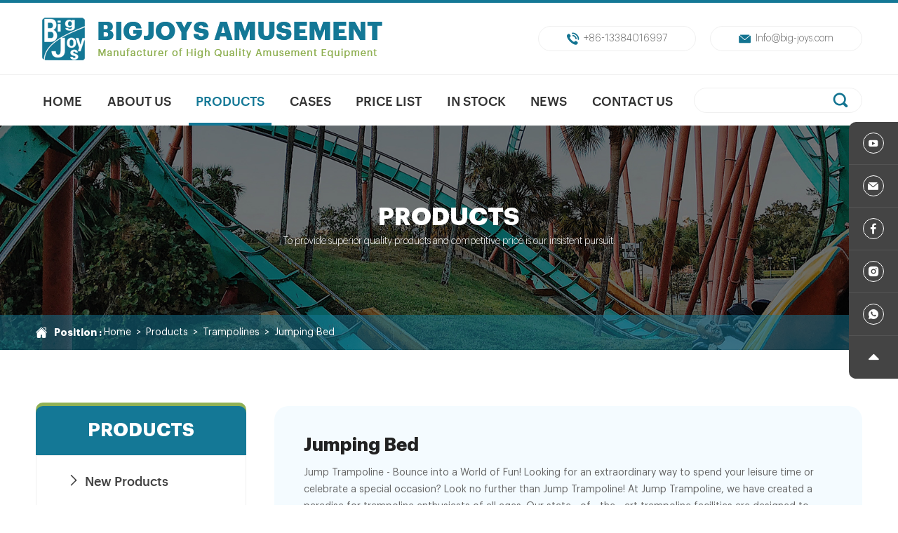

--- FILE ---
content_type: text/html
request_url: https://www.big-joys.com/products/trampolines/jumping-bed/
body_size: 8150
content:
<!DOCTYPE html>
<html>

	<head>
		<!-- Global site tag (gtag.js) - Google Ads: 1055165612 -->
<script async src="https://www.googletagmanager.com/gtag/js?id=AW-1055165612"></script>
<script>
  window.dataLayer = window.dataLayer || [];
  function gtag(){dataLayer.push(arguments);}
  gtag('js', new Date());

  gtag('config', 'AW-1055165612', {'allow_enhanced_conversions': true});
</script>

<!-- Event snippet for big-joys.com conversion page -->
<script>
  gtag('event', 'conversion', {'send_to': 'AW-1055165612/ZHOQCMvz-4sBEKyZkvcD'});
</script>
<!-- Google tag (gtag.js) -->
<script async src="https://www.googletagmanager.com/gtag/js?id=G-P7PD2KGBY8"></script>
<script>
  window.dataLayer = window.dataLayer || [];
  function gtag(){dataLayer.push(arguments);}
  gtag('js', new Date());

  gtag('config', 'G-P7PD2KGBY8');
</script>
<script>
var enhanced_conversion_data;
window.addEventListener('load', function(event){
 document.querySelectorAll('[action="/e/enews/index.php"] [type="submit"]').forEach(function(item, index){
        item.addEventListener("click", function(e){
            var email = document.querySelectorAll('[name="email"]')[index].value;
            var message = document.querySelectorAll('[name="title"]')[index].value;
            if(message!="" && email.indexOf("@") != -1 && email.indexOf(".") != -1){
                enhanced_conversion_data =  {
                      "email": email
                }
                gtag('event', 'conversion', {'send_to': 'AW-1055165612/utTgCLPqlJIDEKyZkvcD'});
            }
        })
  })
})
</script>
		<meta charset="UTF-8">
		<title>Jump Trampoline - Your Ultimate Bouncing Destination Manufacturer from China - Zhengzhou BigJoys Amusement</title>
		<meta name="keywords" content="Jump Trampoline, trampoline fun, aerial adventures, safe jumping" />
		<meta name="description" content="Explore the thrilling world of Jump Trampoline, offering an unrivaled trampoline experience with safety and excitement at its core." />
		<meta name="viewport"
			content="width=device-width,initial-scale=1,minimum-scale=1,maximum-scale=1,user-scalable=no" />
		<meta name="apple-mobile-web-app-capable" content="yes">
		<meta content="black" name="apple-mobile-web-app-status-bar-style">
		<meta content="telephone=no" name="format-detection">
		<link rel="stylesheet" href="/d/style/reset.css" />
		<link rel="stylesheet" href="/d/style/fonts.css" />
		<link rel="stylesheet" href="/d/style/animate.css" />
		<link rel="stylesheet" href="/d/style/owl.carousel.min.css" />
		<link rel="stylesheet" href="/d/style/main.css" />
		<link rel="stylesheet" href="/d/style/layout.css" />
		<script type="text/javascript" src="/d/js/jquery-2.1.1.min.js"></script>

	</head>

	<body>

		<div class="header_box">

			<div class="header header_fix">
				<div class="head_t">
					<div class="wrapper">

						<a class="logo" href="https://www.big-joys.com/" title="">
							<img src="/d/images/logo.png">
						</a>

						<div class="head_t_r">
							<a class="head_t_r_item" href="tel:008613384016997">
								<div class="icon iconfont icondianhua"></div>
								+86-13384016997
							</a>
							<a class="head_t_r_item" href="mailto:Info@big-joys.com">
								<div class="icon iconfont iconyoujian"></div>
								Info@big-joys.com
							</a>
						</div>

					</div>
				</div>
				<div class="head_b">

					<div class="wrapper">

						<div class="menu">

							<dl class="menu_dl">
								<dd class="duole1">
									<div class="menu_tt">
										<a class="text" href="https://www.big-joys.com/">Home</a>
									</div>
								</dd>
								<dd class="duole2">
									<div class="menu_tt">
										<a class="text" href="https://www.big-joys.com/about/">About us</a>
									</div>
									
								</dd>
								<dd class="duole3">
									<div class="menu_tt">
										<a class="text" href="https://www.big-joys.com/products/">Products</a>
									</div>
									<div class="menu_down">

										<div class="menu_down_item">
											<a class="menu_down_item_tt" href="https://www.big-joys.com/products/new-products/" title="New Products">
												<div class="tt">
													New Products
												</div>
												<div class="icon iconfont iconyoujian2"></div>
											</a>
<div class="menu_down_item_down">
	
											</div>
										</div><div class="menu_down_item">
											<a class="menu_down_item_tt" href="https://www.big-joys.com/products/mechanical-rides/" title="Mechanical Rides">
												<div class="tt">
													Mechanical Rides
												</div>
												<div class="icon iconfont iconyoujian2"></div>
											</a>
<div class="menu_down_item_down">
 <a href="https://www.big-joys.com/products/mechanical-rides/trailer-rides/" title="Trailer rides">Trailer rides</a> <a href="https://www.big-joys.com/products/mechanical-rides/family-rides/" title="Family rides">Family rides</a> <a href="https://www.big-joys.com/products/mechanical-rides/thrill-park-rides/" title="Thrill park rides">Thrill park rides</a> <a href="https://www.big-joys.com/products/mechanical-rides/carousel/" title="Carousel">Carousel</a> <a href="https://www.big-joys.com/products/mechanical-rides/flying-chair/" title="Flying chair">Flying chair</a> <a href="https://www.big-joys.com/products/mechanical-rides/electric-track-train/" title="Electric track train">Electric track train</a> <a href="https://www.big-joys.com/products/mechanical-rides/trackless-train/" title="Trackless Train">Trackless Train</a> <a href="https://www.big-joys.com/products/mechanical-rides/kiddie-rides/" title="Kiddie rides">Kiddie rides</a> <a href="https://www.big-joys.com/products/mechanical-rides/bumper-car-go-kart/" title="Bumper car/Go kart">Bumper car/Go kart</a> <a href="https://www.big-joys.com/products/mechanical-rides/ferris-wheel/" title="Ferris Wheel">Ferris Wheel</a>	
											</div>
										</div><div class="menu_down_item">
											<a class="menu_down_item_tt" href="https://www.big-joys.com/products/unpowered-amusment-park/" title="Unpowered Amusment Park">
												<div class="tt">
													Unpowered Amusment Park
												</div>
												<div class="icon iconfont iconyoujian2"></div>
											</a>
<div class="menu_down_item_down">
	
											</div>
										</div><div class="menu_down_item">
											<a class="menu_down_item_tt" href="https://www.big-joys.com/products/trampolines/" title="Trampolines">
												<div class="tt">
													Trampolines
												</div>
												<div class="icon iconfont iconyoujian2"></div>
											</a>
<div class="menu_down_item_down">
 <a href="https://www.big-joys.com/products/trampolines/trampoline-park/" title="Trampoline park ">Trampoline park </a> <a href="https://www.big-joys.com/products/trampolines/bungee-trampoline/" title="Bungee Trampoline ">Bungee Trampoline </a> <a href="https://www.big-joys.com/products/trampolines/jumping-bed/" title="Jumping Bed ">Jumping Bed </a> <a href="https://www.big-joys.com/products/trampolines/trampoline-park-game-accessor/" title="Trampoline Park Game/Parts">Trampoline Park Game/Parts</a> <a href="https://www.big-joys.com/products/trampolines/ninja-course/" title="Ninja Course">Ninja Course</a> <a href="https://www.big-joys.com/products/trampolines/climbing-game/" title="Climbing Wall">Climbing Wall</a> <a href="https://www.big-joys.com/products/trampolines/round-rectangular-jumping-bed/" title="Round/Rectangular Jumping Bed">Round/Rectangular Jumping Bed</a>	
											</div>
										</div><div class="menu_down_item">
											<a class="menu_down_item_tt" href="https://www.big-joys.com/products/indoor-playground/" title="Indoor/Outdoor Playground">
												<div class="tt">
													Indoor/Outdoor Playground
												</div>
												<div class="icon iconfont iconyoujian2"></div>
											</a>
<div class="menu_down_item_down">
 <a href="https://www.big-joys.com/products/indoor-playground/small-playground-1-49m2/" title="Small Playground 1-49m²">Small Playground 1-49m²</a> <a href="https://www.big-joys.com/products/indoor-playground/medium-playground-100m2/" title="Medium Playground&lt;100m²">Medium Playground&lt;100m²</a> <a href="https://www.big-joys.com/products/indoor-playground/large-playground-100m2/" title="Large Playground&gt;100m²">Large Playground&gt;100m²</a> <a href="https://www.big-joys.com/products/indoor-playground/Rope-Course-Adventure/" title="Rope Course Adventure">Rope Course Adventure</a> <a href="https://www.big-joys.com/products/indoor-playground/indoor-electric-toys/" title="Indoor Electric Toys">Indoor Electric Toys</a> <a href="https://www.big-joys.com/products/indoor-playground/seesaw/" title="Seesaw">Seesaw</a> <a href="https://www.big-joys.com/products/indoor-playground/outdoor-playground/" title="Outdoor Playground">Outdoor Playground</a>	
											</div>
										</div><div class="menu_down_item">
											<a class="menu_down_item_tt" href="https://www.big-joys.com/products/inflatables/" title="Inflatables">
												<div class="tt">
													Inflatables
												</div>
												<div class="icon iconfont iconyoujian2"></div>
											</a>
<div class="menu_down_item_down">
 <a href="https://www.big-joys.com/products/inflatables/inflatable-bouncer/" title="Inflatable bouncer">Inflatable bouncer</a> <a href="https://www.big-joys.com/products/inflatables/inflatable-combo/" title="Inflatable combo">Inflatable combo</a> <a href="https://www.big-joys.com/products/inflatables/inflatable-slide/" title="Inflatable slide">Inflatable slide</a> <a href="https://www.big-joys.com/products/inflatables/inflatable-water-slide/" title="Inflatable water slide">Inflatable water slide</a> <a href="https://www.big-joys.com/products/inflatables/inflatable-obstacles/" title="Inflatable obstacles">Inflatable obstacles</a> <a href="https://www.big-joys.com/products/inflatables/inflatable-sport-games/" title="Inflatable sport games">Inflatable sport games</a> <a href="https://www.big-joys.com/products/inflatables/inflatable-fun-city/" title="Inflatable fun city">Inflatable fun city</a> <a href="https://www.big-joys.com/products/inflatables/inflatable-water-toys/" title="Inflatable water toys">Inflatable water toys</a> <a href="https://www.big-joys.com/products/inflatables/inflatable-air-bag/" title="Inflatable air bag">Inflatable air bag</a> <a href="https://www.big-joys.com/products/inflatables/inflatable-tent/" title="Inflatable tent">Inflatable tent</a>	
											</div>
										</div>										
									</div>
								</dd>
								<dd class="duole4">
									<div class="menu_tt">
										<a class="text" href="https://www.big-joys.com/case/">Cases</a>
									</div>
								</dd>
								<dd class="duole5">
									<div class="menu_tt">
										<a class="text" href="https://www.big-joys.com/price/">Price List</a>
									</div>
								</dd>
								<dd class="duole6">
									<div class="menu_tt">
										<a class="text" href="https://www.big-joys.com/instock/">In Stock</a>
									</div>
								</dd>
								<dd class="duole7">
									<div class="menu_tt">
										<a class="text" href="https://www.big-joys.com/news/">News</a>
									</div>
								</dd>
								<dd class="duole8">
									<div class="menu_tt">
										<a class="text" href="https://www.big-joys.com/contact.html">Contact Us</a>
									</div>
								</dd>
							</dl>

						</div>

						<div class="head_search">
							<form class="head_search_search" action="https://www.big-joys.com/e/search/index.php" method="post">	
								<input class="head_search_text" name="keyboard" type="text" />
								<input name="show" type="hidden" value="title,sku">
								<input name="classid" type="hidden" value="1">
								<button class="head_search_btn iconfont iconsousuo" type="submit"></button>
							</form>
						</div>

					</div>

				</div>
			</div>
		</div>

		<div class="mask"></div>
		<div class="mobile_menu_mask"></div>
		<!--
			mobile  header
		-->
		<div class="mobile_header clearfix">

			<div class="mobile_header_top">
				<div class="mobile_logo fl">
					<a class="table" href="https://www.big-joys.com/">
						<span class="cell">
							<img src="/d/images/logo.png">
						</span>
					</a>
				</div>

				<div class="mobile_search_icon iconfont iconsousuo fr"></div>
				<div class="mobile_menu_btn fr">
					<span class="line"></span>
					<span class="line"></span>
					<span class="line"></span>
				</div>

			</div>

			<!--
			mobile search
		-->
			<div class="mobile_search_box">
				<form class="clearfix" action="https://www.big-joys.com/e/search/index.php" method="post">
					<input class="mobile_search_text fl" name="keyboard" type="text" placeholder="search">
					<input name="show" type="hidden" value="title,sku">
			<input name="classid" type="hidden" value="1">
					<button type="submit" class="mobile_search_btn_text iconfont iconsousuo"></button>
				</form>
			</div>

			<!--
			mobile_menu
		-->
			<div class="mobile_menu_box">
				<dl class="mobile_menu_dl clearfix">

					<dd class="duole1">
						<div class="mobile_menu_tt clearfix">
							<a class="text" href="https://www.big-joys.com/">HOME</a>
							<div class="mobile_menu_tt_icon iconfont iconyoujian2"></div>
						</div>
					</dd>
					<dd class="duole2">
						<div class="mobile_menu_tt clearfix">
							<a class="text" href="https://www.big-joys.com/about/">About us</a>
							<div class="mobile_menu_tt_icon iconfont iconyoujian2"></div>
						</div>



					</dd>
					<dd class="duole3">
						<div class="mobile_menu_tt clearfix">
							<a class="text" href="https://www.big-joys.com/products/">Products</a>
							<div class="mobile_menu_tt_icon iconfont iconyoujian2"></div>
						</div>

						<div class="mobile_menu_down">
							<div class="mobile_menu_down_clm">

								<div class="mobile_menu_down_clm_tt">
									<a href="https://www.big-joys.com/products/new-products/" title="New Products" class="tt">
										New Products
									</a>
								</div><div class="mobile_menu_down_clm_tt">
									<a href="https://www.big-joys.com/products/mechanical-rides/" title="Mechanical Rides" class="tt">
										Mechanical Rides
									</a>
								</div><div class="mobile_menu_down_clm_tt">
									<a href="https://www.big-joys.com/products/unpowered-amusment-park/" title="Unpowered Amusment Park" class="tt">
										Unpowered Amusment Park
									</a>
								</div><div class="mobile_menu_down_clm_tt">
									<a href="https://www.big-joys.com/products/trampolines/" title="Trampolines" class="tt">
										Trampolines
									</a>
								</div><div class="mobile_menu_down_clm_tt">
									<a href="https://www.big-joys.com/products/indoor-playground/" title="Indoor/Outdoor Playground" class="tt">
										Indoor/Outdoor Playground
									</a>
								</div><div class="mobile_menu_down_clm_tt">
									<a href="https://www.big-joys.com/products/inflatables/" title="Inflatables" class="tt">
										Inflatables
									</a>
								</div>								
							</div>
						</div>

					</dd>
					<dd class="duole4">
						<div class="mobile_menu_tt clearfix">
							<a class="text" href="https://www.big-joys.com/case/">Cases </a>
							<div class="mobile_menu_tt_icon iconfont iconyoujian2"></div>
						</div>
					</dd>
					<dd class="duole5">
						<div class="mobile_menu_tt clearfix">
							<a class="text" href="https://www.big-joys.com/price/">Price List</a>
							<div class="mobile_menu_tt_icon iconfont iconyoujian2"></div>
						</div>

					</dd>
					<dd class="duole6">
						<div class="mobile_menu_tt clearfix">
							<a class="text" href="https://www.big-joys.com/instock/">In Stock</a>
							<div class="mobile_menu_tt_icon iconfont iconyoujian2"></div>
						</div>
					</dd>
					<dd class="duole7">
						<div class="mobile_menu_tt clearfix">
							<a class="text" href="https://www.big-joys.com/news/">News</a>
							<div class="mobile_menu_tt_icon iconfont iconyoujian2"></div>
						</div>
					</dd>
					<dd class="duole8">
						<div class="mobile_menu_tt clearfix">
							<a class="text" href="https://www.big-joys.com/contact.html">Contact</a>
							<div class="mobile_menu_tt_icon iconfont iconyoujian2"></div>
						</div>
					</dd>
				</dl>

				<div class="mobile_menu_b">
					<div class="mobile_menu_b_clm">
						<div class="tt">
							<div class="icon iconfont iconemail-fill"></div>Email:
						</div>
						<div class="text">
							<a href="mailto:Info@big-joys.com" rel="nofollow" target="_blank">
								Info@big-joys.com
							</a>
						</div>
					</div>
					<div class="mobile_menu_b_clm">
						<div class="tt">
							<div class="icon iconfont icondianhua"></div>Tel:
						</div>
						<div class="text">
							<a href="tel:008613384016997" rel="nofollow">
								+86-13384016997
							</a>
						</div>
					</div>

				</div>

			</div>

		</div>


		<!-- sub_banner -->
		<div class="sub_banner" style="background-image: url(/d/images/sub_banner_pro.jpg);">


			<div class="sub_banner_con tc">
				<div class="tt fz48 uppercase">
					Products
				</div>
				<div class="text">
					To provide superior quality products and competitive price is our insistent pursuit.
				</div>
			</div>

			<!-- location -->
			<div class="location p10">

				<div class="wrapper textOverflow">

					<div class="location_icon iconfont iconshouye"></div>
					<div class="location_tt">
						Position :
					</div>
					<a href="https://www.big-joys.com/">Home</a>&nbsp;>&nbsp;<a href="https://www.big-joys.com/products/">Products</a>&nbsp;>&nbsp;<a href="https://www.big-joys.com/products/trampolines/">Trampolines</a>&nbsp;>&nbsp;<a href="https://www.big-joys.com/products/trampolines/jumping-bed/">Jumping Bed </a>
				</div>

			</div>
			<!-- location end -->

		</div>
		<!-- sub_banner end -->

		
		<!-- sub_main -->
		<div class="sub_main main_content p10">

			<div class="wrapper pro_page_wrap">
				<div class="main_l">

					<div class="main_l_title fz30 uppercase tc">
						Products
					</div>

					<dl class="nav_list1">
						<dd id="nav_57">
							<a class="nav_list1_tt" href="https://www.big-joys.com/products/new-products/" title="New Products">
								<div class="icon iconfont iconyoujian2"></div>
								<div class="tt">
									New Products
								</div>
							</a>
							<div class="nav_list1_down">

								
								
							</div>
						</dd><dd id="nav_10">
							<a class="nav_list1_tt" href="https://www.big-joys.com/products/mechanical-rides/" title="Mechanical Rides">
								<div class="icon iconfont iconyoujian2"></div>
								<div class="tt">
									Mechanical Rides
								</div>
							</a>
							<div class="nav_list1_down">

								<a href="https://www.big-joys.com/products/mechanical-rides/trailer-rides/" title="Trailer rides">
									Trailer rides
								</a><a href="https://www.big-joys.com/products/mechanical-rides/family-rides/" title="Family rides">
									Family rides
								</a><a href="https://www.big-joys.com/products/mechanical-rides/thrill-park-rides/" title="Thrill park rides">
									Thrill park rides
								</a><a href="https://www.big-joys.com/products/mechanical-rides/carousel/" title="Carousel">
									Carousel
								</a><a href="https://www.big-joys.com/products/mechanical-rides/flying-chair/" title="Flying chair">
									Flying chair
								</a><a href="https://www.big-joys.com/products/mechanical-rides/electric-track-train/" title="Electric track train">
									Electric track train
								</a><a href="https://www.big-joys.com/products/mechanical-rides/trackless-train/" title="Trackless Train">
									Trackless Train
								</a><a href="https://www.big-joys.com/products/mechanical-rides/kiddie-rides/" title="Kiddie rides">
									Kiddie rides
								</a><a href="https://www.big-joys.com/products/mechanical-rides/bumper-car-go-kart/" title="Bumper car/Go kart">
									Bumper car/Go kart
								</a><a href="https://www.big-joys.com/products/mechanical-rides/ferris-wheel/" title="Ferris Wheel">
									Ferris Wheel
								</a>
								
							</div>
						</dd><dd id="nav_66">
							<a class="nav_list1_tt" href="https://www.big-joys.com/products/unpowered-amusment-park/" title="Unpowered Amusment Park">
								<div class="icon iconfont iconyoujian2"></div>
								<div class="tt">
									Unpowered Amusment Park
								</div>
							</a>
							<div class="nav_list1_down">

								
								
							</div>
						</dd><dd id="nav_12">
							<a class="nav_list1_tt" href="https://www.big-joys.com/products/trampolines/" title="Trampolines">
								<div class="icon iconfont iconyoujian2"></div>
								<div class="tt">
									Trampolines
								</div>
							</a>
							<div class="nav_list1_down">

								<a href="https://www.big-joys.com/products/trampolines/trampoline-park/" title="Trampoline park ">
									Trampoline park 
								</a><a href="https://www.big-joys.com/products/trampolines/bungee-trampoline/" title="Bungee Trampoline ">
									Bungee Trampoline 
								</a><a href="https://www.big-joys.com/products/trampolines/jumping-bed/" title="Jumping Bed ">
									Jumping Bed 
								</a><a href="https://www.big-joys.com/products/trampolines/trampoline-park-game-accessor/" title="Trampoline Park Game/Parts">
									Trampoline Park Game/Parts
								</a><a href="https://www.big-joys.com/products/trampolines/ninja-course/" title="Ninja Course">
									Ninja Course
								</a><a href="https://www.big-joys.com/products/trampolines/climbing-game/" title="Climbing Wall">
									Climbing Wall
								</a><a href="https://www.big-joys.com/products/trampolines/round-rectangular-jumping-bed/" title="Round/Rectangular Jumping Bed">
									Round/Rectangular Jumping Bed
								</a>
								
							</div>
						</dd><dd id="nav_11">
							<a class="nav_list1_tt" href="https://www.big-joys.com/products/indoor-playground/" title="Indoor/Outdoor Playground">
								<div class="icon iconfont iconyoujian2"></div>
								<div class="tt">
									Indoor/Outdoor Playground
								</div>
							</a>
							<div class="nav_list1_down">

								<a href="https://www.big-joys.com/products/indoor-playground/small-playground-1-49m2/" title="Small Playground 1-49m²">
									Small Playground 1-49m²
								</a><a href="https://www.big-joys.com/products/indoor-playground/medium-playground-100m2/" title="Medium Playground&lt;100m²">
									Medium Playground&lt;100m²
								</a><a href="https://www.big-joys.com/products/indoor-playground/large-playground-100m2/" title="Large Playground&gt;100m²">
									Large Playground&gt;100m²
								</a><a href="https://www.big-joys.com/products/indoor-playground/Rope-Course-Adventure/" title="Rope Course Adventure">
									Rope Course Adventure
								</a><a href="https://www.big-joys.com/products/indoor-playground/indoor-electric-toys/" title="Indoor Electric Toys">
									Indoor Electric Toys
								</a><a href="https://www.big-joys.com/products/indoor-playground/seesaw/" title="Seesaw">
									Seesaw
								</a><a href="https://www.big-joys.com/products/indoor-playground/outdoor-playground/" title="Outdoor Playground">
									Outdoor Playground
								</a>
								
							</div>
						</dd><dd id="nav_9">
							<a class="nav_list1_tt" href="https://www.big-joys.com/products/inflatables/" title="Inflatables">
								<div class="icon iconfont iconyoujian2"></div>
								<div class="tt">
									Inflatables
								</div>
							</a>
							<div class="nav_list1_down">

								<a href="https://www.big-joys.com/products/inflatables/inflatable-bouncer/" title="Inflatable bouncer">
									Inflatable bouncer
								</a><a href="https://www.big-joys.com/products/inflatables/inflatable-combo/" title="Inflatable combo">
									Inflatable combo
								</a><a href="https://www.big-joys.com/products/inflatables/inflatable-slide/" title="Inflatable slide">
									Inflatable slide
								</a><a href="https://www.big-joys.com/products/inflatables/inflatable-water-slide/" title="Inflatable water slide">
									Inflatable water slide
								</a><a href="https://www.big-joys.com/products/inflatables/inflatable-obstacles/" title="Inflatable obstacles">
									Inflatable obstacles
								</a><a href="https://www.big-joys.com/products/inflatables/inflatable-sport-games/" title="Inflatable sport games">
									Inflatable sport games
								</a><a href="https://www.big-joys.com/products/inflatables/inflatable-fun-city/" title="Inflatable fun city">
									Inflatable fun city
								</a><a href="https://www.big-joys.com/products/inflatables/inflatable-water-toys/" title="Inflatable water toys">
									Inflatable water toys
								</a><a href="https://www.big-joys.com/products/inflatables/inflatable-air-bag/" title="Inflatable air bag">
									Inflatable air bag
								</a><a href="https://www.big-joys.com/products/inflatables/inflatable-tent/" title="Inflatable tent">
									Inflatable tent
								</a>
								
							</div>
						</dd>					</dl>


				</div>

				<div class="main_r">


					<div class="pro_list_desc">
						<div class="pro_list_desc_title">
							<div class="tt fz30">
								Jumping Bed 
							</div>
							<div class="text">
								Jump Trampoline - Bounce into a World of Fun!
Looking for an extraordinary way to spend your leisure time or celebrate a special occasion? Look no further than Jump Trampoline!
At Jump Trampoline, we have created a paradise for trampoline enthusiasts of all ages. Our state - of - the - art trampoline facilities are designed to provide you with an unforgettable experience.
The main trampoline area is a vast expanse where you can feel the rush of wind as you jump to new heights. Whether you want to practice your acrobatic skills or just enjoy a carefree bounce, this is the place to be.
For kids, we have a dedicated kids' zone. It's a safe and colorful space that allows the little ones to let loose and have a great time. They can develop their balance and coordination while having endless fun.
Our park also features unique trampoline attractions. Take a leap of faith into our soft and inviting foam pit. It's a thrilling experience as you disappear into a sea of soft foam cubes. And for those who love a bit of friendly competition, our trampoline basketball area is the perfect spot to show off your slam - dunk skills.
Safety is our number one concern. Our trampolines are made from high - quality materials and are regularly checked and maintained. Our friendly and professional staff is always present to ensure that all safety guidelines are followed.
Jump Trampoline is not just a place for individual fun; it's also ideal for group events. Whether it's a birthday party, a school outing, or a team - building activity, we offer customized packages to suit your needs.
Come and discover the joy and excitement that Jump Trampoline has to offer. Let your spirit soar as you jump, flip, and play in this vibrant and energetic environment. It's time to make memories that will have you coming back for more bounces!

							</div>
						</div>
					</div>


					<dl class="pro_list pro_list_item3">

						<dd class="item">
							<a href="https://www.big-joys.com/products/trampolines/jumping-bed/1-kid-indoor-trampoline-bed.html" title="1 kid indoor trampoline bed">
								<div class="pro_list_pic">
									<img src="/d/images/Trampolines/Jumping-Bed/BJ-BTR15.jpg" alt="Jumping bed ">
								</div>
								<div class="pro_list_con tc">
									<div class="pro_list_sku">
										BJ-BTR16
									</div>
									<h3 class="pro_list_tt textOverflow">
										1 kid indoor trampoline bed
									</h3>
									<div class="pro_list_text textOverClm clm2">
										
									</div>
								</div>
							</a>
						</dd><dd class="item">
							<a href="https://www.big-joys.com/products/trampolines/jumping-bed/2-in-1-jumping-trampoline.html" title="2 in 1 Jumping Trampoline">
								<div class="pro_list_pic">
									<img src="/d/images/Trampolines/Jumping-Bed/BJ-BTR16.jpg" alt="Jumping bed ">
								</div>
								<div class="pro_list_con tc">
									<div class="pro_list_sku">
										BJ-BTR17
									</div>
									<h3 class="pro_list_tt textOverflow">
										2 in 1 Jumping Trampoline
									</h3>
									<div class="pro_list_text textOverClm clm2">
										
									</div>
								</div>
							</a>
						</dd><dd class="item">
							<a href="https://www.big-joys.com/products/trampolines/jumping-bed/2-person-jumping-bed.html" title="2 person jumping bed">
								<div class="pro_list_pic">
									<img src="/d/images/Trampolines/Jumping-Bed/BJ-BTR17.jpg" alt="Jumping bed ">
								</div>
								<div class="pro_list_con tc">
									<div class="pro_list_sku">
										BJ-BTR18
									</div>
									<h3 class="pro_list_tt textOverflow">
										2 person jumping bed
									</h3>
									<div class="pro_list_text textOverClm clm2">
										
									</div>
								</div>
							</a>
						</dd><dd class="item">
							<a href="https://www.big-joys.com/products/trampolines/jumping-bed/3-in-1-trampoline-bed.html" title="3-in-1 trampoline bed">
								<div class="pro_list_pic">
									<img src="/d/images/Trampolines/Jumping-Bed/BJ-BTR18.jpg" alt="Jumping bed ">
								</div>
								<div class="pro_list_con tc">
									<div class="pro_list_sku">
										BJ-BTR19
									</div>
									<h3 class="pro_list_tt textOverflow">
										3-in-1 trampoline bed
									</h3>
									<div class="pro_list_text textOverClm clm2">
										
									</div>
								</div>
							</a>
						</dd><dd class="item">
							<a href="https://www.big-joys.com/products/trampolines/jumping-bed/4-in-1-jumping-trampoline.html" title="4 in 1 Jumping Trampoline">
								<div class="pro_list_pic">
									<img src="/d/images/Trampolines/Jumping-Bed/BJ-BTR19.jpg" alt="Jumping bed ">
								</div>
								<div class="pro_list_con tc">
									<div class="pro_list_sku">
										BJ-BTR20
									</div>
									<h3 class="pro_list_tt textOverflow">
										4 in 1 Jumping Trampoline
									</h3>
									<div class="pro_list_text textOverClm clm2">
										
									</div>
								</div>
							</a>
						</dd><dd class="item">
							<a href="https://www.big-joys.com/products/trampolines/jumping-bed/6-in-1-jumping-bed.html" title="6 in 1 Jumping Bed">
								<div class="pro_list_pic">
									<img src="/d/images/Trampolines/Jumping-Bed/BJ-BTR20.jpg" alt="Jumping bed ">
								</div>
								<div class="pro_list_con tc">
									<div class="pro_list_sku">
										BJ-BTR21
									</div>
									<h3 class="pro_list_tt textOverflow">
										6 in 1 Jumping Bed
									</h3>
									<div class="pro_list_text textOverClm clm2">
										
									</div>
								</div>
							</a>
						</dd><dd class="item">
							<a href="https://www.big-joys.com/products/trampolines/jumping-bed/8-in-1-jumping-trampoline.html" title="8 in 1 Jumping Trampoline">
								<div class="pro_list_pic">
									<img src="/d/images/Trampolines/Jumping-Bed/BJ-BTR21.jpg" alt="Jumping bed ">
								</div>
								<div class="pro_list_con tc">
									<div class="pro_list_sku">
										BJ-BTR22
									</div>
									<h3 class="pro_list_tt textOverflow">
										8 in 1 Jumping Trampoline
									</h3>
									<div class="pro_list_text textOverClm clm2">
										
									</div>
								</div>
							</a>
						</dd><dd class="item">
							<a href="https://www.big-joys.com/products/trampolines/jumping-bed/10-in-1-jumping-bed.html" title="10 in 1 Jumping Bed">
								<div class="pro_list_pic">
									<img src="/d/images/Trampolines/Jumping-Bed/BJ-BTR22.jpg" alt="Jumping bed ">
								</div>
								<div class="pro_list_con tc">
									<div class="pro_list_sku">
										BJ-BTR23
									</div>
									<h3 class="pro_list_tt textOverflow">
										10 in 1 Jumping Bed
									</h3>
									<div class="pro_list_text textOverClm clm2">
										
									</div>
								</div>
							</a>
						</dd><dd class="item">
							<a href="https://www.big-joys.com/products/trampolines/jumping-bed/1274.html" title="Trampoline Park ">
								<div class="pro_list_pic">
									<img src="/d/images/Trampolines/Trampoline-Park/BJ-TP10.jpg" alt="Trampoline Park ">
								</div>
								<div class="pro_list_con tc">
									<div class="pro_list_sku">
										BJ-BTR24
									</div>
									<h3 class="pro_list_tt textOverflow">
										Trampoline Park 
									</h3>
									<div class="pro_list_text textOverClm clm2">
										Trampoline park is large size trampoline bed. Its design is largely depend on your playground. We already have many designs for your reference. If you have any requirements, we will try best to meet it. We can add foam pit, ball pool and some other game to greatly enjoy player.
									</div>
								</div>
							</a>
						</dd><dd class="item">
							<a href="https://www.big-joys.com/products/trampolines/jumping-bed/1271.html" title="Trampoline Park ">
								<div class="pro_list_pic">
									<img src="/d/images/Trampolines/Trampoline-Park/BJ-TP05.jpg" alt="Trampoline Park ">
								</div>
								<div class="pro_list_con tc">
									<div class="pro_list_sku">
										BJ-BTR25
									</div>
									<h3 class="pro_list_tt textOverflow">
										Trampoline Park 
									</h3>
									<div class="pro_list_text textOverClm clm2">
										Trampoline park is large size trampoline bed. Its design is largely depend on your playground. We already have many designs for your reference. If you have any requirements, we will try best to meet it. We can add foam pit, ball pool and some other game to greatly enjoy player.
									</div>
								</div>
							</a>
						</dd><dd class="item">
							<a href="https://www.big-joys.com/products/trampolines/jumping-bed/1272.html" title="Trampoline Park ">
								<div class="pro_list_pic">
									<img src="/d/images/Trampolines/Trampoline-Park/BJ-TP07.jpg" alt="Trampoline Park ">
								</div>
								<div class="pro_list_con tc">
									<div class="pro_list_sku">
										BJ-BTR26
									</div>
									<h3 class="pro_list_tt textOverflow">
										Trampoline Park 
									</h3>
									<div class="pro_list_text textOverClm clm2">
										Trampoline park is large size trampoline bed. Its design is largely depend on your playground. We already have many designs for your reference. If you have any requirements, we will try best to meet it. We can add foam pit, ball pool and some other game to greatly enjoy player.
									</div>
								</div>
							</a>
						</dd><dd class="item">
							<a href="https://www.big-joys.com/products/trampolines/jumping-bed/1273.html" title="Trampoline Park ">
								<div class="pro_list_pic">
									<img src="/d/images/Trampolines/Trampoline-Park/BJ-TP09.jpg" alt="Trampoline Park ">
								</div>
								<div class="pro_list_con tc">
									<div class="pro_list_sku">
										BJ-BTR28
									</div>
									<h3 class="pro_list_tt textOverflow">
										Trampoline Park 
									</h3>
									<div class="pro_list_text textOverClm clm2">
										
									</div>
								</div>
							</a>
						</dd>
						
					</dl>


					<!-- page -->
					<div class="page">
						
					</div>
					<!-- page end -->

				</div>


			</div>


		</div>
		<!-- sub_main end -->

		<!--
			footer
		-->
		<div class="footer">

            <div class="footer_t p10">
                <div class="wrapper">

                    <div class="footer_t_wrap">

                        <div class="footer_t_l">
                            <dl class="footer_contanct_list">
                                <dd>
                                    <div class="icon iconfont iconyoujian"></div>
                                    <div class="con">
                                        <span class="tt">
                                            Email:
                                        </span>
                                        <a href="mailto:Info@big-joys.com" rel="nofollow" target="blank">
                                            Info@big-joys.com
                                        </a>
                                    </div>
                                </dd>
                                <dd>
                                    <div class="icon iconfont icondianhua"></div>
                                    <div class="con">
                                        <span class="tt">
                                            Tel :
                                        </span>
                                        <a href="tel:+86-371-85511665" rel="nofollow">
                                            +86-371-85511665
                                        </a>
                                    </div>
                                </dd>
                                <dd>
                                    <div class="icon iconfont icondianhua"></div>
                                    <div class="con">
                                        <span class="tt">
                                            Whatsapp / Wechat :
                                        </span>
                                        <a href="https://api.whatsapp.com/send?phone=8613384016997">
                                            +86-13384016997
                                        </a>
                                        +86-13373956770
                                    </div>
                                </dd>
                                <dd>
                                    <div class="icon iconfont icondidian"></div>
                                    <div class="con">
                                        <span class="tt">
                                            Add:
                                        </span>
                                        No.31 Mianfang Road, Zhengzhou,China
                                    </div>
                                </dd>
                            </dl>
                        </div>


                        <div class="footer_t_r">
                            <div class="footer_t_r_title uppercase fz36">
                                Welcome your inquiry
                            </div>
                            <form class="footer_inq_form" method="post" action="/e/enews/index.php" name="formd2" onsubmit="return(CheckInputd(formd2))">
                                <div class="footer_inq_form_con">
                                    <div class="footer_inq_form_l">
                                        <input class="footer_inq_form_text" type="text" name="name" placeholder="Name" />
                                        <input class="footer_inq_form_text" type="text" name="email" placeholder="*Email" />
                                        <input class="footer_inq_form_text" type="text" name="phone" placeholder="Phone" />
                                    </div>
                                    <div class="footer_inq_form_r">
                                        <textarea class="footer_inq_form_area" name="title" placeholder="*Message"></textarea>
                                    </div>
                                </div>
                                <input name='enews' type='hidden' value='AddFeedback'>
                        <input name="fromurl" value="" type="hidden"  />
                        <input name="bid" value="1" type="hidden" /> 
                                <button class="btn_style1 footer_inq_form_btn btnHover2" type="submit">
                                    <div class="icon iconfont icontijiao"></div>
                                    Submit
                                </button>

                            </form>
                            <script type="text/javascript" language="javascript">
                                
                                function is_email(str) {
                                    if ((str.indexOf("@") == -1) || (str.indexOf(".") == -1)) {
                                        return false;
                                    }
                                    return true;
                                }
                                function CheckInputd(form) {
                                    
                                    form.fromurl.value=window.location.href;

                                 
                                    if (!is_email(form.email.value)){
                                        alert("Please specify a valid email address.");
                                        form.email.focus();
                                        return false;
                                    }
                                    


                                    if (form.title.value == '') {
                                        alert("Please enter your messages.");
                                        form.title.focus();
                                        return false;
                                    }
                                    return true;
                                }
                            </script>
                        </div>

                    </div>


                </div>
            </div>


            <div class="footer_b1">
                <div class="wrapper">

                    <div class="footer_b1_logo">
                        <img src="/d/images/footer_logo.png" alt="">
                    </div>

                    <div class="footer_b1_menu">

                        <a href="https://www.big-joys.com/products/new-products/" title="New Products">
							New Products
						</a><a href="https://www.big-joys.com/products/mechanical-rides/" title="Mechanical Rides">
							Mechanical Rides
						</a><a href="https://www.big-joys.com/products/unpowered-amusment-park/" title="Unpowered Amusment Park">
							Unpowered Amusment Park
						</a><a href="https://www.big-joys.com/products/trampolines/" title="Trampolines">
							Trampolines
						</a><a href="https://www.big-joys.com/products/indoor-playground/" title="Indoor/Outdoor Playground">
							Indoor/Outdoor Playground
						</a><a href="https://www.big-joys.com/products/inflatables/" title="Inflatables">
							Inflatables
						</a>                        
                    </div>

                    <div class="footer_b1_sm">
                        <a href="https://www.facebook.com/bigjoysrides/" rel="nofollow" target="_blank">
                            <img src="/d/images/sm_fc.png" alt="">
                        </a>
                        <a href="https://www.twitter.com/BjoysAmusement" rel="nofollow" target="_blank">
                            <img src="/d/images/sm_tw.png" alt="">
                        </a>
                        <a href="https://www.linkedin.com/in/bigjoys/" rel="nofollow" target="_blank">
                            <img src="/d/images/sm_in.png" alt="">
                        </a>
                        <a href="https://www.instagram.com/bigjoysrides/" rel="nofollow" target="_blank">
                            <img src="/d/images/sm_is.png" alt="">
                        </a>
                        <a href="https://www.youtube.com/bigjoysrides" rel="nofollow" target="_blank">
                            <img src="/d/images/sm_yb.png" alt="">
                        </a>
                    </div>

                </div>
            </div>


            <div class="footer_b tc p10">
                <div class="wrapper">
                    <div class="footer_b_text">
                        Copyright © Zhengzhou BigJoys Amusement CO.,LTD. All Rights Reserved.
                        <!--<br> Support :<a href="https://www.xiweikeji.com.cn/" target="_blank">Coverweb</a>-->
                    </div>
                </div>
            </div>

        </div>
        <!--
        footer end
    -->


        <!-- back_top -->
        <div class="float_fix">
            <a class="item" href="https://www.youtube.com/bigjoysrides" target="blank">
                <div class="item_icon iconfont iconyou-tube"></div>
            </a>
            <a class="item" href="mailto:Info@big-joys.com" rel="nofollow" target="blank">
                <div class="item_icon iconfont iconyoujian"></div>
            </a>
            <a class="item" href="https://www.facebook.com/bigjoysrides/" rel="nofollow" target="blank">
                <div class="item_icon iconfont iconfacebook"></div>
            </a>
            <a class="item" href=" https://www.instagram.com/bigjoysattractions/" rel="nofollow" target="blank">
                <div class="item_icon iconfont iconinstagram-fill"></div>
            </a>
            <a class="item" href="https://api.whatsapp.com/send?phone=8613384016997" rel="nofollow" target="_blank">
                <div class="item_icon iconfont iconwhatapp"></div>
            </a>
            <a class="item back_top" href="javascript:;">
                <div class="item_icon iconfont iconup-fill"></div>
            </a>
        </div>

        <!--
            js
        -->

		<script type="text/javascript" src="/d/js/owl.carousel.min.js"></script>
		<script type="text/javascript" src="/d/js/main.js"></script>
<script type="text/javascript">
document.body.oncontextmenu=function(){return false;};
document.body.ondragstart=function(){return false;};
document.body.onselectstart=function(){return false;};
document.body.onbeforecopy=function(){return false;};
document.body.onselect=function(){document.selection.empty();};
document.body.oncopy=function(){document.selection.empty();};
</script>
 
<script type="text/javascript" src="/e/public/visit/v.js"></script>

	</body>

</html>
<script>
var idname = 'nav_12';
$("#"+idname).addClass('hover');
$(".duole3").addClass('hover');
</script>

--- FILE ---
content_type: text/css
request_url: https://www.big-joys.com/d/style/fonts.css
body_size: 1829
content:
/**
 *               ii.                                         ;9ABH,          
 *              SA391,                                    .r9GG35&G          
 *              &#ii13Gh;                               i3X31i;:,rB1         
 *              iMs,:,i5895,                         .5G91:,:;:s1:8A         
 *               33::::,,;5G5,                     ,58Si,,:::,sHX;iH1        
 *                Sr.,:;rs13BBX35hh11511h5Shhh5S3GAXS:.,,::,,1AG3i,GG        
 *                .G51S511sr;;iiiishS8G89Shsrrsh59S;.,,,,,..5A85Si,h8        
 *               :SB9s:,............................,,,.,,,SASh53h,1G.       
 *            .r18S;..,,,,,,,,,,,,,,,,,,,,,,,,,,,,,....,,.1H315199,rX,       
 *          ;S89s,..,,,,,,,,,,,,,,,,,,,,,,,....,,.......,,,;r1ShS8,;Xi       
 *        i55s:.........,,,,,,,,,,,,,,,,.,,,......,.....,,....r9&5.:X1       
 *       59;.....,.     .,,,,,,,,,,,...        .............,..:1;.:&s       
 *      s8,..;53S5S3s.   .,,,,,,,.,..      i15S5h1:.........,,,..,,:99       
 *      93.:39s:rSGB@A;  ..,,,,.....    .SG3hhh9G&BGi..,,,,,,,,,,,,.,83      
 *      G5.G8  9#@@@@@X. .,,,,,,.....  iA9,.S&B###@@Mr...,,,,,,,,..,.;Xh     
 *      Gs.X8 S@@@@@@@B:..,,,,,,,,,,. rA1 ,A@@@@@@@@@H:........,,,,,,.iX:    
 *     ;9. ,8A#@@@@@@#5,.,,,,,,,,,... 9A. 8@@@@@@@@@@M;    ....,,,,,,,,S8    
 *     X3    iS8XAHH8s.,,,,,,,,,,...,..58hH@@@@@@@@@Hs       ...,,,,,,,:Gs   
 *    r8,        ,,,...,,,,,,,,,,.....  ,h8XABMMHX3r.          .,,,,,,,.rX:  
 *   :9, .    .:,..,:;;;::,.,,,,,..          .,,.               ..,,,,,,.59  
 *  .Si      ,:.i8HBMMMMMB&5,....                    .            .,,,,,.sMr 
 *  SS       :: h@@@@@@@@@@#; .                     ...  .         ..,,,,iM5 
 *  91  .    ;:.,1&@@@@@@MXs.                            .          .,,:,:&S 
 *  hS ....  .:;,,,i3MMS1;..,..... .  .     ...                     ..,:,.99 
 *  ,8; ..... .,:,..,8Ms:;,,,...                                     .,::.83 
 *   s&: ....  .sS553B@@HX3s;,.    .,;13h.                            .:::&1 
 *    SXr  .  ...;s3G99XA&X88Shss11155hi.                             ,;:h&, 
 *     iH8:  . ..   ,;iiii;,::,,,,,.                                 .;irHA  
 *      ,8X5;   .     .......                                       ,;iihS8Gi
 *         1831,                                                 .,;irrrrrs&@
 *           ;5A8r.                                            .:;iiiiirrss1H
 *             :X@H3s.......                                .,:;iii;iiiiirsrh
 *              r#h:;,...,,.. .,,:;;;;;:::,...              .:;;;;;;iiiirrss1
 *             ,M8 ..,....,.....,,::::::,,...         .     .,;;;iiiiiirss11h
 *             8B;.,,,,,,,.,.....          .           ..   .:;;;;iirrsss111h
 *            i@5,:::,,,,,,,,.... .                   . .:::;;;;;irrrss111111
 *            9Bi,:,,,,......                        ..r91;;;;;iirrsss1ss1111
 */
/*
 * author 229343733@qq.com
 */

 @font-face {
   font-family: "iconfont";
  src: url('../fonts/iconfont.ttf?t=1587547154120') format('truetype'); /* iOS 4.1- */
}

.iconfont {
  font-family: "iconfont" !important;
  font-size: 16px;
  font-style: normal;
  -webkit-font-smoothing: antialiased;
  -moz-osx-font-smoothing: grayscale;
}

@font-face {
  font-family: "Graphik-Bold";
  src: url("../fonts/Graphik-Bold.woff") format("woff"),
       url("../fonts/Graphik-Bold.ttf") format("truetype"),
       url("../fonts/Graphik-Bold.eot") format("embedded-opentype"),
       url("../fonts/Graphik-Bold.svg") format("svg"),
       url("../fonts/Graphik-Bold.otf") format("opentype");
  font-weight: normal;
  font-style: normal;
}

@font-face {
  font-family: "Graphik-Light";
  src: url("../fonts/Graphik-Light.woff") format("woff"),
       url("../fonts/Graphik-Light.ttf") format("truetype"),
       url("../fonts/Graphik-Light.eot") format("embedded-opentype"),
       url("../fonts/Graphik-Light.svg") format("svg"),
       url("../fonts/Graphik-Light.otf") format("opentype");
  font-weight: normal;
  font-style: normal;
}

@font-face {
  font-family: "Graphik-Medium";
  src: url("../fonts/graphik-medium.woff") format("woff"),
       url("../fonts/graphik-medium.ttf") format("truetype"),
       url("../fonts/graphik-medium.eot") format("embedded-opentype"),
       url("../fonts/graphik-medium.svg") format("svg"),
       url("../fonts/graphik-medium.otf") format("opentype");
  font-weight: normal;
  font-style: normal;
}

@font-face {
  font-family: "Graphik-Regular";
  src: url("../fonts/Graphik-Regular.woff") format("woff"),
       url("../fonts/Graphik-Regular.ttf") format("truetype"),
       url("../fonts/Graphik-Regular.eot") format("embedded-opentype"),
       url("../fonts/Graphik-Regular.svg") format("svg"),
       url("../fonts/Graphik-Regular.otf") format("opentype");
  font-weight: normal;
  font-style: normal;
}



.iconyou-tube:before {
  content: "\e64f";
}

.icontik-tok:before {
  content: "\e60b";
}

.iconyingyong:before {
  content: "\e717";
}

.iconshuju:before {
  content: "\e66a";
}

.iconneirong:before {
  content: "\e61d";
}

.iconliulan1:before {
  content: "\e73f";
}

.iconemail-fill:before {
  content: "\e61e";
}

.iconsvgwrite:before {
  content: "\e650";
}

.iconliulan:before {
  content: "\e663";
}

.iconzuoji:before {
  content: "\e65a";
}

.icongengduo:before {
  content: "\e61a";
}

.iconyoutube:before {
  content: "\e70b";
}

.iconinstagram-fill:before {
  content: "\e659";
}

.icontime:before {
  content: "\e62b";
}

.icondianhua1:before {
  content: "\e608";
}

.icondianhua-:before {
  content: "\e665";
}

.iconweizhi:before {
  content: "\e60d";
}

.iconyoujian3:before {
  content: "\e635";
}

.icontijiao:before {
  content: "\e699";
}

.icongongren_cu:before {
  content: "\e627";
}

.iconup-fill:before {
  content: "\e606";
}

.icondingdan:before {
  content: "\e605";
}

.iconTwitter:before {
  content: "\e609";
}

.iconskype1:before {
  content: "\eaa0";
}

.iconfacebook:before {
  content: "\e621";
}

.iconlinkedin:before {
  content: "\e690";
}

.iconwhatapp:before {
  content: "\e647";
}

.iconxiangyoujiantou:before {
  content: "\e60f";
}

.iconyoujian1:before {
  content: "\e681";
}

.iconkefu:before {
  content: "\e77e";
}

.iconxinfengxitong:before {
  content: "\e67a";
}

.iconyoulechang:before {
  content: "\e604";
}

.iconyoujian2:before {
  content: "\eaa1";
}

.icondidian:before {
  content: "\e689";
}

.icontubiao-:before {
  content: "\e607";
}

.iconshijian:before {
  content: "\e7bc";
}

.iconweixin:before {
  content: "\e65d";
}

.iconcangchu:before {
  content: "\ea7e";
}

.iconshouye:before {
  content: "\e664";
}

.iconchanpin:before {
  content: "\e68f";
}

.icondizhi:before {
  content: "\e60a";
}

.iconiLinkapp-:before {
  content: "\e641";
}

.iconshengchan:before {
  content: "\e678";
}

.iconshengchan1:before {
  content: "\e601";
}

.iconsousuo:before {
  content: "\e600";
}

.icondianhua:before {
  content: "\e6f9";
}

.iconyoujian:before {
  content: "\e614";
}

.iconshipin:before {
  content: "\e602";
}

.icongongren:before {
  content: "\e603";
}





--- FILE ---
content_type: text/css
request_url: https://www.big-joys.com/d/style/main.css
body_size: 10193
content:
/**
 *               ii.                                         ;9ABH,          
 *              SA391,                                    .r9GG35&G          
 *              &#ii13Gh;                               i3X31i;:,rB1         
 *              iMs,:,i5895,                         .5G91:,:;:s1:8A         
 *               33::::,,;5G5,                     ,58Si,,:::,sHX;iH1        
 *                Sr.,:;rs13BBX35hh11511h5Shhh5S3GAXS:.,,::,,1AG3i,GG        
 *                .G51S511sr;;iiiishS8G89Shsrrsh59S;.,,,,,..5A85Si,h8        
 *               :SB9s:,............................,,,.,,,SASh53h,1G.       
 *            .r18S;..,,,,,,,,,,,,,,,,,,,,,,,,,,,,,....,,.1H315199,rX,       
 *          ;S89s,..,,,,,,,,,,,,,,,,,,,,,,,....,,.......,,,;r1ShS8,;Xi       
 *        i55s:.........,,,,,,,,,,,,,,,,.,,,......,.....,,....r9&5.:X1       
 *       59;.....,.     .,,,,,,,,,,,...        .............,..:1;.:&s       
 *      s8,..;53S5S3s.   .,,,,,,,.,..      i15S5h1:.........,,,..,,:99       
 *      93.:39s:rSGB@A;  ..,,,,.....    .SG3hhh9G&BGi..,,,,,,,,,,,,.,83      
 *      G5.G8  9#@@@@@X. .,,,,,,.....  iA9,.S&B###@@Mr...,,,,,,,,..,.;Xh     
 *      Gs.X8 S@@@@@@@B:..,,,,,,,,,,. rA1 ,A@@@@@@@@@H:........,,,,,,.iX:    
 *     ;9. ,8A#@@@@@@#5,.,,,,,,,,,... 9A. 8@@@@@@@@@@M;    ....,,,,,,,,S8    
 *     X3    iS8XAHH8s.,,,,,,,,,,...,..58hH@@@@@@@@@Hs       ...,,,,,,,:Gs   
 *    r8,        ,,,...,,,,,,,,,,.....  ,h8XABMMHX3r.          .,,,,,,,.rX:  
 *   :9, .    .:,..,:;;;::,.,,,,,..          .,,.               ..,,,,,,.59  
 *  .Si      ,:.i8HBMMMMMB&5,....                    .            .,,,,,.sMr 
 *  SS       :: h@@@@@@@@@@#; .                     ...  .         ..,,,,iM5 
 *  91  .    ;:.,1&@@@@@@MXs.                            .          .,,:,:&S 
 *  hS ....  .:;,,,i3MMS1;..,..... .  .     ...                     ..,:,.99 
 *  ,8; ..... .,:,..,8Ms:;,,,...                                     .,::.83 
 *   s&: ....  .sS553B@@HX3s;,.    .,;13h.                            .:::&1 
 *    SXr  .  ...;s3G99XA&X88Shss11155hi.                             ,;:h&, 
 *     iH8:  . ..   ,;iiii;,::,,,,,.                                 .;irHA  
 *      ,8X5;   .     .......                                       ,;iihS8Gi
 *         1831,                                                 .,;irrrrrs&@
 *           ;5A8r.                                            .:;iiiiirrss1H
 *             :X@H3s.......                                .,:;iii;iiiiirsrh
 *              r#h:;,...,,.. .,,:;;;;;:::,...              .:;;;;;;iiiirrss1
 *             ,M8 ..,....,.....,,::::::,,...         .     .,;;;iiiiiirss11h
 *             8B;.,,,,,,,.,.....          .           ..   .:;;;;iirrsss111h
 *            i@5,:::,,,,,,,,.... .                   . .:::;;;;;irrrss111111
 *            9Bi,:,,,,......                        ..r91;;;;;iirrsss1ss1111
 */
html,body{
	font-family: "Graphik-Light", sans-serif;
}
input, button, textarea,select,button{
	font-family: 'Graphik-Light', sans-serif;
}
.bgf5{
	background: #f5f5f5;
}
.bge{
	background: #eee;
}
.header_box{
	background: #fff;
}

.header{
	width: 100%;
	position: relative;
	-webit-transition: all 0.5s;
	transition: all 0.5s;
}


.head_t{
	border-top: 4px solid #147896;
	border-bottom: 1px solid #f0f0f0;
}
.head_t .wrapper{
	display:flex;
	display:-ms-flexbox;
	display:-webkit-flex;
	justify-content:space-between;
	-ms-justify-content:space-between;
	-webkit-justify-content:space-between;
	flex-wrap:wrap;
	-ms-flex-wrap:wrap;
	-webkit-flex-wrap:wrap;
}
.logo{
	width: 502px;
	height:102px;
	display:flex;
	display: -ms-flexbox;
	display: -webkit-flex;

	justify-content: center;
	-ms-justify-content: center;
	-webkit-justify-content: center;
	
	align-items:center;
	-ms-align-items: center;
	-webkit-align-items: center;
}
.logo img{
	display: block;
	max-width: 100%;
}
.head_t_r{
	width: calc(100% - 510px);
	display:flex;
    display: -ms-flexbox;
    display: -webkit-flex;
   justify-content: flex-end;
   -ms-justify-content: flex-end;
   -webkit-justify-content: flex-end;
    align-items:center;
    -ms-align-items: center;
	-webkit-align-items: center;
}
.head_t_r_item{
	display:flex;
	display:-ms-flexbox;
	display:-webkit-flex;
	align-items: center;
	-webkit-align-items: center;
	-ms-align-items:center;
	color: #666;
	font-size: 14px;
	line-height: 34px;
	border-radius: 36px;
	padding: 0 40px;
	border: 1px solid #f0f0f0;
	margin-left: 20px;
}
.head_t_r_item .icon{
	color: #137491;
	font-size: 18px;
	margin-right: 6px;
	transition:all 0.5s;
	-webkit-transition:all 0.5s;
}
.head_t_r_item:hover{
	color: #fff;
	background: #91b155;
	border-color: #91b155;
}
.head_t_r_item:hover .icon{
	color: #fff;
	transition:all 0.5s;
	-webkit-transition:all 0.5s;
}



.head_b{
	position: relative;
}

.head_b>.wrapper{
	display: -ms-flex;
	display: -webkit-flex;
	display: flex;
	-ms-justify-content: space-between;
	-webkit-justify-content: space-between;
	justify-content: space-between;
	-ms-align-items: center;
	-webkit-align-items: center;
	align-items: center;
}


.menu{
	width: calc(100% - 260px);
}

.menu_dl{
	display:flex;
    display: -ms-flexbox;
	display: -webkit-flex;
	justify-content:space-between;
	-ms-justify-content:space-between;
	-webkit-justify-content:space-between;
    align-items:center;
    -ms-align-items: center;
	-webkit-align-items: center;
	width: 100%;
}
.menu_dl dd{
	position: relative;
}
.menu_dl dd.menu_dd_pro{
	position: static;
}
.menu_tt .text{
	width: 100%;
	display: block;
	color: #333;
	text-align: center;
	line-height:72px;
	font-size: 18px;
	padding: 0 20px;
	font-family: "Graphik-Medium";
	overflow: hidden;
	text-transform: uppercase;
	position: relative;
}
.menu_tt .text::after{
	content: "";
	display: block;
	position: absolute;
	left: 50%;
	bottom: 0;
	width: 0;
	height: 4px;
	background: #147896;
	transform: translate(-50%,0);
	-webkit-transform: translate(-50%,0);
	transition:all 0.5s;
	-webkit-transition:all 0.5s;
}
.menu_dl dd.hover .menu_tt .text{
	color: #147896;
}
.menu_dl dd.hover .menu_tt .text::after{
	width: 100%;
	transition:all 0.5s;
	-webkit-transition:all 0.5s;
}


.menu_down{
	display: none;
	position: absolute;
	left: 0;
	top: 72px;
	z-index: 3;
	width: 300px;
	padding: 10px 0;
	font-family: "Roboto-Bold";
	background: #fff;
	box-shadow: 0 0 12px rgba(115,115,115,.35);
}
.menu_down_item{
	position: relative;
}
.menu_down_item_tt{
	display: flex;
	display: -ms-flexbox;
	display: -webkit-flex;
	justify-content:space-between;
	-ms-justify-content:space-between;
	-webkit-justify-content:space-between;
	align-items: center;
	-webkit-align-items: center;
	-ms-align-items:center;
	font-size: 16px;
	line-height: 28px;
	padding:8px 16px;
	color: #333;
	border-bottom: 1px solid #eee;
}
.menu_down_item:last-child .menu_down_item_tt{
	border: none;
}
.menu_down a .icon{
	width: 18px;
	height: 20px;
	line-height: 25px;
	font-size: 8px;
}
.menu_down a .tt{
	width: calc(100% - 20px);
}

.menu_down_item_down{
	display: none;
	position: absolute;
	left: 100%;
	top: 0;
	width: 300px;
	padding: 2px 10px;
	background: #fff;
	box-shadow: 0 0 12px rgba(17,101,188,.35);
}

.menu_down_item_down a{
	display: block;
	font-size: 16px;
	line-height: 28px;
	padding:8px 16px;
	color: #2c477a;
	border-bottom: 1px solid #eee;
}

.menu_down a:hover{
	color: #fff;
	background: #147896;
}


.head_search{
	width: 240px;
	height: 36px;
	border-radius: 36px;
	border: 1px solid #f0f0f0;
}
.head_search_search{
	display:flex;
	display:-ms-flexbox;
	display:-webkit-flex;
	flex-wrap:wrap;
	-ms-flex-wrap:wrap;
	-webkit-flex-wrap:wrap;
}
.head_search_text{
	width: calc(100% - 60px);
	height: 34px;
	padding-left: 18px;
	font-size: 14px;
	border: none;
}
.head_search_btn{
	width: 60px;
	height: 34px;
	font-size: 22px;
	color: #137491;
	text-align: center;
	border: none;
}








/*
 * wap head
 */
 .mobile_header{
	display: none;
	clear: both;
	width: 100%;
	height: 52px;
	transition:all 0.5s;
	-webkit-transition:all 0.5s;
}
.mobile_header_top{
	position: fixed;
	left: 0;
	top:0;
	z-index: 7;
	width: 100%;
	height: 52px;
	background:#fff;
	box-shadow: 0 2px 3px rgba(0,0,0,.1);
}


.mobile_logo{
	width: 180px;
	height: 52px;
	margin-left: 15px;
}
.mobile_logo img{
	display: block;
	height: 26px;
	width: auto;
}

.mobile_menu_btn{
	position: absolute;
	right: 0;
	top: 0;
	display:flex;
	display:-ms-flexbox;
	display:-webkit-flex;
	justify-content:center;
	-ms-justify-content:center;
	-webkit-justify-content:center;
	align-items: center;
	-webkit-align-items: center;
	-ms-align-items:center;
	flex-direction: column;
	-webkit-flex-direction: column;
	-ms-flex-direction: column;
	width: 54px;
	height: 52px;
	cursor: pointer;
}
.mobile_menu_btn span{
	display: block;
	height: 3px;
	width: 28px;
	background:#333;
	border-radius: 4px;
	margin-bottom: 6px;
}
.mobile_menu_btn span:last-child{
	margin-bottom: 0;
}
.mobile_search_icon{
	width: 40px;
	height: 52px;
	color: #333;
	font-size: 26px;
	line-height: 52px;
	text-align: center;
	margin-right: 52px;
	cursor: pointer;
}
.mobile_header.hover{
	background:rgba(0,0,0,.5);
	box-shadow: 0 2px 3px rgba(0,0,0,.1);
	transition:all 0.5s;
	-webkit-transition:all 0.5s;
}

.mobile_menu_box{
	position: fixed;
	right: -110%;
	top:0;
	z-index: 8;
	width:75%;
	height: 100%;
	background:#fff;
	padding: 20px 15px;
	overflow-y: auto;
	transition: all 0.5s;
    -webkit-transition: all 0.5s;
}
.mobile_menu_box.show{
	right: 0;
	transition: all 0.5s;
    -webkit-transition: all 0.5s;
}
.mobile_menu_dl dd{
	clear: both;
	line-height: 1.3;
	border-bottom: 1px solid #e1e1e1;
}
.mobile_menu_tt{
	display:flex;
	display:-ms-flexbox;
	display:-webkit-flex;
	-ms-align-items: center;
	-webkit-align-items: center;
	align-items: center;
	flex-wrap:wrap;
	-ms-flex-wrap:wrap;
	-webkit-flex-wrap:wrap;
}
.mobile_menu_tt .text{
	float: left;
	width: 80%;
	color: #333;
	font-size: 16px;
	line-height: 24px;
	font-family: "Graphik-Medium";
	padding: 10px 0;
	text-transform: capitalize;
}
.mobile_menu_dl dd.hover .mobile_menu_tt .text{
	color: #137491;
}
.mobile_menu_tt_icon{
	display: none;
	float: right;
	width: 44px;
	line-height: 44px;
	text-align: center;
	color: #333;
	font-size: 16px;
	-webit-transition: all 0.5s;
	transition: all 0.5s;
}

.mobile_menu_down{
	display:none;
	padding:6px 0 10px 12px;
}
.mobile_menu_down_clm{
	margin-bottom: 8px;
}
.mobile_menu_down_clm_tt{
	display: -ms-flex;
	display: -webkit-flex;
	display: flex;
	-ms-justify-content: space-between;
	-webkit-justify-content: space-between;
	justify-content: space-between;
	-ms-align-items: center;
	-webkit-align-items: center;
	align-items: center;
	font-family: "Graphik-Regular";
	font-size: 14px;
	color: #333;
}
.mobile_menu_down_clm_tt .tt{
	width: calc(100% - 50px);
	color: #333;
	line-height: 20px;
	padding: 7px 0;
}
.mobile_menu_down_clm_tt .icon{
	width: 40px;
	height: 40px;
	line-height: 40px;
	text-align: center;
	font-size: 16px;
	transform: rotateZ(0deg);
	-webkit-transform: rotateZ(0deg);
	-moz-transform: rotateZ(0deg);
	-ms-transform: rotateZ(0deg);
	-o-transform: rotateZ(0deg);
	-webit-transition: all 0.5s;
	transition: all 0.5s;
}
.mobile_menu_down_clm.hover .mobile_menu_down_clm_tt .icon{
	-webit-transition: all 0.5s;
	transition: all 0.5s;
	transform: rotateZ(90deg);
	-webkit-transform: rotateZ(90deg);
	-moz-transform: rotateZ(90deg);
	-ms-transform: rotateZ(90deg);
	-o-transform: rotateZ(90deg);
}
.mobile_menu_down_clm_list{
	display: none;
	padding: 5px 0 0 10px;
}
.mobile_menu_down_clm_list a{
	display: block;
	font-size: 12px;
	line-height: 1.4;
	color: #333;
	padding: 5px 0 5px 14px;
	position: relative;
}
.mobile_menu_down_clm_list a::before{
	content: "";
	display: block;
	position: absolute;
	left: 0;
	top: 50%;
	width: 5px;
	height: 5px;
	margin-top: -3px;
	background:#333;
	border-radius: 50%;
}



.mobile_menu_tt_icon.hover{
	transform: rotateZ(9deg);
	-webkit-transform: rotateZ(90deg);
	-moz-transform: rotateZ(90deg);
	-ms-transform: rotateZ(90deg);
	-o-transform: rotateZ(90deg);
	-webit-transition: all 0.5s;
	transition: all 0.5s;
}


.mobile_menu_dl dd.hover .mobile_menu_tt .text{
	color: #137491;
}

.mobile_search_box{
	position: fixed;
	left: 0;
	top: 52px;
	z-index: 7;
	display: none;
	width: 100%;
	padding: 20px;
	background: #fafafa;
}
.mobile_search_box form{
	width: 100%;
	padding:2px;
	border-radius: 5px;
	border: 1px solid #ddd;
}
.mobile_search_text{
	float: left;
	line-height: 40px;
	padding-left: 15px;
	font-size: 14px;
	width:calc(100% - 40px);
	border: 0;
}

.mobile_search_btn_text{
	float: right;
	width: 40px;
	height: 40px;
	font-size: 22px;
	color: #1165bd;
	text-align: center;
	line-height: 40px;
	border: none;
	background: none;
}

.mobile_menu_b{
	margin-top: 40px;
	font-family: "Graphik-Regular";
}
.mobile_menu_b_clm{
	margin-bottom: 25px;
}
.mobile_menu_b_clm .tt{
	display: flex;
	display: -ms-flexbox;
	display: -webkit-flex;
	align-items: center;
	-webkit-align-items: center;
	-ms-align-items: center;
	font-size: 16px;
	color: #333;
	margin-bottom: 8px;
}
.mobile_menu_b_clm .tt .icon{
	margin-right: 8px;
	font-size: 16px;
}
.mobile_menu_b_clm .text{
	font-size: 14px;
	color: #333;
}
.mobile_menu_b_clm .text a{
	color: #333;
	word-break: break-all;
}


.mobile_lag_box{
	padding: 30px 0 20px;
	margin-bottom: 40px;
}
.mobile_lag_tt{
	font-size: 18px;
	color:#333;
	padding-bottom: 18px;
}
.mobile_lag_text{
	display:flex;
	display:-ms-flexbox;
	display:-webkit-flex;
	flex-wrap:wrap;
	-ms-flex-wrap:wrap;
	-webkit-flex-wrap:wrap;
}
.mobile_lag_text a{
	color: #333;
	font-size: 16px;
	margin-right: 25px;
}



.mask,
.mobile_menu_mask{
	display: none;
	position: fixed;
	left: 0;
	top: 0;
	z-index: 7;
	width: 100%;
	height: 100%;
	background: rgba(0,0,0,.2);
}
.mobile_menu_mask{
	z-index: 8;
}











/*
 * banner
 */
.banner_box{
	position: relative;
}
.banner{
	clear: both;
}
.banner .item a{
	display: block;
	overflow: hidden;
	position: relative;
}
.banner.owl-theme .owl-dots{
	position: absolute;
	left: 0;
	bottom: 0;
	width: 100%;
	bottom: 12px;
}
.banner.owl-theme .owl-dots .owl-dot span{
    width: 10px;
    height: 10px;
    border-radius: 50%;
    background: #fff;
    transition: all 0.5s;
    -webkit-transition: all 0.5s;
    -webkit-border-radius: 9px;
    -moz-border-radius: 9px;
    -ms-border-radius: 9px;
    -o-border-radius: 9px;
}
.banner.owl-theme .owl-dots .owl-dot.active span, 
.banner.owl-theme .owl-dots .owl-dot:hover span{
	width: 30px;
    background: #137491;
    transition: all 0.5s;
	-webkit-transition: all 0.5s;
}



.scroll_dots.owl-theme .owl-controls{
	width: 100%;
}
.scroll_dots.owl-theme .owl-dots .owl-dot span{
    width: 10px;
    height: 10px;
    border-radius: 10px;
    background: #aaaaaa;
    transition: all 0.5s;
	-webkit-transition: all 0.5s;
}
.scroll_dots.owl-theme .owl-dots{
	width: 100%;
	padding-top: 25px;
}

.scroll_dots.owl-theme .owl-dots .owl-dot.active span, 
.scroll_dots.owl-theme .owl-dots .owl-dot:hover span{
    background: #137491;
    transition: all 0.5s;
	-webkit-transition: all 0.5s;
}

.fz18{
	font-size: 18px;
}
.fz24{
	font-size: 24px;
}
.fz30{
	font-size: 30px;
}
.fz36{
	font-size: 36px;
	
}
.fz48{
	font-size: 48px;
}
.fz60{
	font-size: 60px;
	font-family: "Roboto-Bold";
}

.main_content{
	padding: 80px 0;
}

.main_content2{
	padding-top: 80px;
}
.main_content3{
	padding-bottom: 80px;
}


.ind_box1{
	background: url(../images/ind_bg1.png) no-repeat center top / cover;
}

.ind_title1 {
	margin-bottom: 30px;
}
.ind_title1 .tt{
	color: #222;
	font-family: "Graphik-Bold";
}

.ind_title1 .line{
	width: 40px;
	height: 4px;
	background: #137491;
	margin: 14px auto 10px;
}
.ind_title1 .text{
	font-size: 16px;
	line-height: 1.5;
	color: #888;
	font-family: "Graphik-Regular";
}
.ind_title1 .text2{
	padding-top: 10px;
}


.pro_list_item4{
	display:flex;
	display:-ms-flexbox;
	display:-webkit-flex;
	flex-wrap:wrap;
	-ms-flex-wrap:wrap;
	-webkit-flex-wrap:wrap;
}
.pro_list_item4 dd{
	width:calc((100% - 42px) / 4);
	margin: 0 14px 33px 0;
}
.pro_list dd{
	border-radius: 20px;
	overflow: hidden;
	transition:all 0.5s;
	-webkit-transition:all 0.5s;
}
.pro_list_pic{
	overflow: hidden;
	background: #f4fbff;
	margin-bottom: 29px;
}
.pro_list_con{
	padding: 2px 4% 20px;
	background: #147896;
	color: #fff;
	position: relative;
}
.pro_list_con::after{
	content: "";
	display: block;
	position: absolute;
	left: 0;
	bottom:100%;
	width: 100%;
	height: 29px;
	display:flex;
	display:-ms-flexbox;
	display:-webkit-flex;
	align-items: flex-end;
	-webkit-align-items: flex-end;
	-ms-align-items:flex-end;
	background: url(../images/pro_list_bg.png) no-repeat center bottom / 100% auto;
}

.pro_list_sku,
.pro_list_tt{
	font-size: 18px;
	line-height: 24px;
	font-family: "Graphik-Bold";
}
.pro_list_tt{
	margin-bottom: 5px;
}
.pro_list_text{
	font-size: 14px;
	line-height: 20px;
	height: 40px;
}
.pro_list dd:hover{
	box-shadow: 0 15px 15px rgba(115,115,115,.2);
	transition:all 0.5s;
	-webkit-transition:all 0.5s;
}

.ind_box1_more{
	display:flex;
	display:-ms-flexbox;
	display:-webkit-flex;
	justify-content:center;
	-ms-justify-content:center;
	-webkit-justify-content:center;
	align-items: center;
	-webkit-align-items: center;
	-ms-align-items:center;
}
.ind_box1_more .tt{
	font-size: 20px;
	color: #333;
	font-family: "Graphik-Bold";
	margin-right: 14px;
	text-decoration: underline;
}
.ind_box1_more .icon{
	display:flex;
	display:-ms-flexbox;
	display:-webkit-flex;
	justify-content:center;
	-ms-justify-content:center;
	-webkit-justify-content:center;
	align-items: center;
	-webkit-align-items: center;
	-ms-align-items:center;
	width: 28px;
	height: 28px;
	font-size: 18px;
	color: #fff;
	border-radius: 50%;
	background: #91b155;
}



.ind_box2{
	height: 617px;
	background-position: center center;
	background-repeat: no-repeat;
	background-size: cover;
}
.ind_box2 .wrapper{
	height: 100%;
}
.ind_box2_con{
	height: 100%;
	display:flex;
	display:-ms-flexbox;
	display:-webkit-flex;
	justify-content:space-between;
	-ms-justify-content:space-between;
	-webkit-justify-content:space-between;
	align-items: center;
	-webkit-align-items: center;
	-ms-align-items:center;
	flex-wrap:wrap;
	-ms-flex-wrap:wrap;
	-webkit-flex-wrap:wrap;
}

.ind_box2_l{
	width: 48%;
}
.ind_box2_l a{
	display:flex;
	display:-ms-flexbox;
	display:-webkit-flex;
	justify-content:center;
	-ms-justify-content:center;
	-webkit-justify-content:center;
	align-items: center;
	-webkit-align-items: center;
	-ms-align-items:center;
	width: 100%;
}

.ind_box2_r{
	width: 48%;
}
.ind_box2_title1 .tt{
	line-height: 1.3;
	font-family: "Graphik-Bold";
	margin-bottom: 6px;
}
.ind_box2_title1 .tt2{
	font-size: 16px;
	font-family: "Graphik-Medium";
	padding-bottom: 17px;
	border-bottom: 1px solid #fff;
}
.ind_box2_title1 .text{
	color: #fff;
	font-size: 14px;
	line-height: 30px;
	padding: 14px 0;
}

.btn_style1{
	display:flex;
	display:-ms-flexbox;
	display:-webkit-flex;
	justify-content:center;
	-ms-justify-content:center;
	-webkit-justify-content:center;
	align-items: center;
	-webkit-align-items: center;
	-ms-align-items:center;
	width: 186px;
	line-height: 42px;
	font-size: 16px;
	color: #137491;
	font-family: "Graphik-Medium";
	background: #fff;
	border-radius: 44px;
}

.ind_box3{
	background: url(../images/ind_bg3.jpg) no-repeat center center / cover;
	overflow: hidden;
}

.ind_box3_list11{
	display:flex;
	display:-ms-flexbox;
	display:-webkit-flex;
	flex-wrap:wrap;
	-ms-flex-wrap:wrap;
	-webkit-flex-wrap:wrap;
}


.ind_box3_list11 dd{
	width: calc((100% - 120px) / 4);
	margin: 0 40px 0 0;
	overflow: hidden;
	background: #fff;
	border-radius: 20px;
	transition:all 0.5s;
	-webkit-transition:all 0.5s;
}
.ind_box3_list11 dd:last-child{
	margin-right: 0;
}

.ind_box3_list11 dd a{
	display: block;
	height: 100%;
	text-align: center;
	padding: 40px 5% 60px;
}
.ind_box3_list11 dd a .icon{
	font-size: 60px;
	color: #137491;
	margin-bottom: 12px;
	transition:all 0.5s;
	-webkit-transition:all 0.5s;
}
.ind_box3_list11 dd a:hover .icon{
    transform:scale(1.1,1.1);
	-webkit-transform:scale(1.1,1.1);
}
.ind_box3_list11 dd a .tt{
	color: #222;
	text-transform: uppercase;
	font-family: "Graphik-Bold";
	transition:all 0.5s;
	-webkit-transition:all 0.5s;
}
.ind_box3_list11 dd a .tt2{
	color: #137491;
	font-size: 14px;
	font-family: "Graphik-Medium";
	padding: 12px 0 8px;
	transition:all 0.5s;
	-webkit-transition:all 0.5s;
}
.ind_box3_list11 dd a .text{
	font-size: 12px;
	line-height: 24px;
	color: #888;
	transition:all 0.5s;
	-webkit-transition:all 0.5s;
}
.ind_box3_list11 dd:hover{
	background: #137491;
	box-shadow: 0 15px 15px rgba(115,115,115,.25);
	transition:all 0.5s;
	-webkit-transition:all 0.5s;
}
.ind_box3_list11 dd:hover .icon,
.ind_box3_list11 dd:hover .tt,
.ind_box3_list11 dd:hover .tt2,
.ind_box3_list11 dd:hover .text{
	color: #fff;
	transition:all 0.5s;
	-webkit-transition:all 0.5s;
}



.ind_case_list1{
	width: 100%;
	display:flex;
	display:-ms-flexbox;
	display:-webkit-flex;
}
.ind_case_list1 dd{
	width: 23.4375%;
	transition:all 0.5s;
	-webkit-transition:all 0.5s;
}
.ind_case_list1 dd.hover{
	width: 29.6875%;
}
.ind_case_list1 dd a{
	display: block;
	overflow: hidden;
	position: relative;
}
.ind_case_list1_pic{
	overflow: hidden;
	display:flex;
	display:-ms-flexbox;
	display:-webkit-flex;
	justify-content:center;
	-ms-justify-content:center;
	-webkit-justify-content:center;
	align-items: center;
	-webkit-align-items: center;
	-ms-align-items:center;
}
.ind_case_list1_pic img{
	height: 599px;
	max-width: none;
}

.ind_case_list1_con{
	position: absolute;
	left: 0;
	bottom: 0;
	width: 100%;
	height: 100%;
	display:flex;
	display:-ms-flexbox;
	display:-webkit-flex;
	justify-content:flex-end;
	-ms-justify-content:flex-end;
	-webkit-justify-content:flex-end;
	flex-direction: column;
	-webkit-flex-direction: column;
	-ms-flex-direction: column;
	color: #fff;
	padding: 0 7% 8%;
	background: rgba(56,56,56,.5);
}

.ind_case_list1_con_b{
	display: none;
}
.ind_case_list1_con_tt{
	color: #fff;
	font-family: "Graphik-Bold";
	margin-bottom: 13px;
}
.ind_case_list1_con_text{
	font-size: 12px;
	color: #fff;
	line-height: 24px;
	margin-bottom: 12px;
}

.ind_case_list1 dd.hover .ind_case_list1_con_b{
	display: block;
}
.ind_case_list1 dd.hover .ind_case_list1_con{
	background: url(../images/ind_pro_case_bg.png) repeat-x center bottom;
}


.news_list1{
	display:flex;
	display:-ms-flexbox;
	display:-webkit-flex;
	justify-content:space-between;
	-ms-justify-content:space-between;
	-webkit-justify-content:space-between;
	flex-wrap:wrap;
	-ms-flex-wrap:wrap;
	-webkit-flex-wrap:wrap;
}
.news_list1 dd{
	width: 31%;
}
.news_list1 dd a{
	display:flex;
	display:-ms-flexbox;
	display:-webkit-flex;
	align-items: center;
	-webkit-align-items: center;
	-ms-align-items:center;
}
.news_list_date{
	display:flex;
	display:-ms-flexbox;
	display:-webkit-flex;
	justify-content:center;
	-ms-justify-content:center;
	-webkit-justify-content:center;
	align-items: center;
	-webkit-align-items: center;
	-ms-align-items:center;
	flex-direction: column;
	-webkit-flex-direction: column;
	-ms-flex-direction: column;
	width: 95px;
	height: 108px;
	color: #fff;
	background: #137491;
	border-radius: 10px;
}
.news_list_date .month{
	font-size: 18px;
	margin-bottom: 5px;
}
.news_list_date .years{
	font-size: 16px;
}
.news_list_con .tt{
	font-size: 18px;
	line-height: 24px;
	color: #222;
	font-family: "Graphik-Medium";
	transition:all 0.5s;
	-webkit-transition:all 0.5s;
}
.news_list_con .text{
	font-size: 14px;
	color: #444;
	margin:10px 0;
}
.news_list_con .more_btn{
	font-size: 14px;
	color: #888;
}

.news_list_con{
	width: calc(100% - 95px);
	padding-left: 12px;
}

.news_list1 dd a:hover .news_list_con .tt{
	color: #137491;
	transition:all 0.5s;
	-webkit-transition:all 0.5s;
}



/* footer */
.footer{
	background: url(../images/footer_bg.jpg) no-repeat center top / cover;
}
.footer_t{
	padding: 126px 0 44px;
}

.footer_t_wrap{
	display:flex;
	display:-ms-flexbox;
	display:-webkit-flex;
	justify-content:space-between;
	-ms-justify-content:space-between;
	-webkit-justify-content:space-between;
	align-items: center;
	-webkit-align-items: center;
	-ms-align-items:center;
	flex-wrap:wrap;
	-ms-flex-wrap:wrap;
	-webkit-flex-wrap:wrap;
}

.footer_t_l{
	width: 48%;
	max-width: 440px;
	margin: 0 auto;
}
.footer_contanct_list dd{
	display:flex;
	display:-ms-flexbox;
	display:-webkit-flex;
	flex-wrap:wrap;
	-ms-flex-wrap:wrap;
	-webkit-flex-wrap:wrap;
	margin-bottom: 7px;
}

.footer_contanct_list dd .icon{
	width: 32px;
	height: 32px;
	line-height: 30px;
	text-align: center;
	font-size: 16px;
	border-radius: 50%;
	color: #fff;
	background: #137491;
	border: 1px solid #fff;
}
.footer_contanct_list dd .con{
	width: calc(100% - 32px);
	line-height: 32px;
	font-size: 14px;
	padding-left: 10px;
	font-family: "Graphik-Medium";
}
.footer_contanct_list dd .con .tt{
	color: #666;
	font-family: "Graphik-Regular";
}
.footer_contanct_list dd .con a{
	margin-right: 10px;
}

.footer_contanct_list dd .con a:hover{
	color: #137491;
}


.footer_t_r{
	width: 47.5%;
	position: relative;
}
.footer_t_r_title{
	position: relative;
	z-index: 2;
	font-family: "Graphik-Bold";
	margin-bottom: 40px;
}
.footer_t_r::after{
	content: "";
	display: block;
	position: absolute;
	right: 0;
	top: 0;
	width: 100%;
	height: 100%;
	background: url(../images/footer_form.png) no-repeat right top 20px;
}
.footer_inq_form_con{
	position: relative;
	z-index: 2;
	display:flex;
	display:-ms-flexbox;
	display:-webkit-flex;
	justify-content:space-between;
	-ms-justify-content:space-between;
	-webkit-justify-content:space-between;
	flex-wrap:wrap;
	-ms-flex-wrap:wrap;
	-webkit-flex-wrap:wrap;
	margin-bottom: 12px;
}

.footer_inq_form_l{
	width: 220px;
}
.footer_inq_form_text,
.footer_inq_form_area{
	display: block;
	width: 100%;
	background: #fff;
	padding-left: 20px;
	font-size: 14px;
	height: 40px;
	border-radius: 20px;
	border: none;
	box-shadow: 0 6px 10px rgba(115,115,115,.15);
	margin-bottom: 18px;
}

.footer_inq_form_r{
	width: calc(100% - 250px);
	padding-right: 50px;
}

.footer_inq_form_area{
	height: 158px;
	resize: none;
	padding: 18px 12px 12px 20px;
}


.footer_inq_form_btn{
	width: 220px;
	border: none;
	color: #fff;
	background: #91b155;
	position: relative;
	z-index: 2;
}
.footer_inq_form_btn .icon{
	margin-right: 6px;
}


.footer_b1 .wrapper{
	display:flex;
	display:-ms-flexbox;
	display:-webkit-flex;
	justify-content:space-between;
	-ms-justify-content:space-between;
	-webkit-justify-content:space-between;
	align-items: center;
	-webkit-align-items: center;
	-ms-align-items:center;
	flex-wrap:wrap;
	-ms-flex-wrap:wrap;
	-webkit-flex-wrap:wrap;
	border-top: 1px solid #dedcd6;
	border-bottom: 1px solid #dedcd6;
	padding: 25px 0;
}

.footer_b1_logo{
	width: 183px;
}
.footer_b1_menu{
	display:flex;
	display:-ms-flexbox;
	display:-webkit-flex;
	justify-content:center;
	-ms-justify-content:center;
	-webkit-justify-content:center;
	align-items: center;
	-webkit-align-items: center;
	-ms-align-items:center;
	flex-wrap:wrap;
	-ms-flex-wrap:wrap;
	-webkit-flex-wrap:wrap;
}

.footer_b1_menu a{
	font-size: 14px;
	color: #444;
	font-family: "Graphik-Regular";
	margin: 0 16px;
}
.footer_b1_menu a:hover{
	color: #137491;
}

.footer_b1_sm{
	display:flex;
	display:-ms-flexbox;
	display:-webkit-flex;
	justify-content:center;
	-ms-justify-content:center;
	-webkit-justify-content:center;
	align-items: center;
	-webkit-align-items: center;
	-ms-align-items:center;
}
.footer_b1_sm a{
	margin: 0 6px;
}

.footer_b_text{
	line-height: 26px;
	color: #666;
	font-size: 14px;
	padding: 22px 0;
}
.footer_b_text a:hover{
	color: #137491;
}

.float_fix{
	position: fixed;
	right: 0;
	bottom: 25%;
	z-index: 3;
	width: 70px;
	background: #444;
	overflow: hidden;
	border-top-left-radius: 10px;
	border-bottom-left-radius: 10px;
}
.float_fix .item{
	display: block;
	width: 100%;
	padding: 15px 0;
	text-align: center;
	border-bottom: 1px solid #535353;
}
.float_fix .item .item_icon{
	display:flex;
	display:-ms-flexbox;
	display:-webkit-flex;
	justify-content:center;
	-ms-justify-content:center;
	-webkit-justify-content:center;
	align-items: center;
	-webkit-align-items: center;
	-ms-align-items:center;
	width: 30px;
	height: 30px;
	color: #fff;
	border-radius: 50%;
	border: 1px solid #fff;
	margin: auto;
}
.float_fix .item:hover{
	background: #137491;
}
.back_top{
}
.back_top .item_icon{
	border: none !important;
}


/* sub_banner */
.sub_banner{
	height: 400px;
	position: relative;
	background-repeat: no-repeat;
	background-position: center center;
	background-size: cover;
}
.sub_banner_con{
	position: absolute;
	left: 0;
	top: 0;
	width: 100%;
	height: 100%;
	display:flex;
	display:-ms-flexbox;
	display:-webkit-flex;
	flex-direction: column;
	-webkit-flex-direction: column;
	-ms-flex-direction: column;
	justify-content:center;
	-ms-justify-content:center;
	-webkit-justify-content:center;
	color: #fff;
	padding-bottom: 35px;
}
.sub_banner_con .tt{
	font-family: "Graphik-Bold";
	margin-bottom: 4px;
}
.sub_banner_con .text{
	font-size: 14px;
	line-height: 22px;
}


.location{
	position: absolute;
	left: 0;
	bottom: 0;
	width: 100%;
	color: #fff;
	font-size: 14px;
	font-family: "Graphik-Regular";
	background: rgba(20,120,150,.5);
}

.location .wrapper{
	height: 50px;
	display:flex;
	display:-ms-flexbox;
	display:-webkit-flex;
	align-items: center;
	-webkit-align-items: center;
	-ms-align-items:center;
}
.location_icon{
	font-size: 16px;
	margin-right: 10px;
}
.location_tt{
	font-size: 14px;
	font-family: "Graphik-Bold";
}
.location a{
	color: #fff;
	margin: 0 3px;
}


/* about */

.about_box1{
	background: url(../images/about_bg1.png) no-repeat center top / cover;
	display:flex;
	display:-ms-flexbox;
	display:-webkit-flex;
	justify-content:space-between;
	-ms-justify-content:space-between;
	-webkit-justify-content:space-between;
	align-items: flex-end;
	-webkit-align-items: flex-end;
	-ms-align-items:flex-end;
	flex-wrap:wrap;
	-ms-flex-wrap:wrap;
	-webkit-flex-wrap:wrap;
}

.about_box1_l{
	width: 50%;
}
.about_box1_r{
	width: 50%;
	padding: 8% 5% 5%;
}



.about_box1_title1{
	color: #147896;
	font-family: "Graphik-Bold";
	margin-bottom: 12px;
}

.about_box1_title2{
	color: #91b155;
	margin-bottom: 28px;
}
.about_text1{
	font-size: 14px;
	color: #222;
	line-height: 30px;
	font-family: "Graphik-Regular";
}








.about_box2{
	padding: 70px 0;
	background-size: cover;
	background-position:  center center;
	background-repeat: no-repeat;
}
.about_box2_list1 dd:hover{
	background: #91b155;
    box-shadow: 0 15px 15px rgb(115 115 115 / 25%);
    transition: all 0.5s;
    -webkit-transition: all 0.5s;
}


.certifi_list1{
	display:flex;
	display:-ms-flexbox;
	display:-webkit-flex;
	flex-wrap:wrap;
	-ms-flex-wrap:wrap;
	-webkit-flex-wrap:wrap;
}

.certifi_list1 dd{
	width: calc((100% - 135px) / 4);
	margin: 0 45px 0 0;
}
.certifi_list1 dd a{
	display: block;
	overflow: hidden;
}
.certifi_list1 dd a .pic{
	border: 5px solid #e5e5e5;
	transition:all 0.5s;
	-webkit-transition:all 0.5s;
}
.certifi_list1 dd a .pic img{
	width: 100%;
}
.certifi_list1 dd a .tt{
	font-size: 16px;
	color: #222;
	font-family: "Graphik-Regular";
	padding: 20px 0 10px 0;
}
.certifi_list1 dd a:hover .pic{
	box-shadow: 0 0 15px rgba(115,115,115,.25);
	transition:all 0.5s;
	-webkit-transition:all 0.5s;
}


.about_box4{
	background: url(../images/about_bg3.jpg) no-repeat center center / cover;
}

.about_box4_con{
	display:flex;
	display:-ms-flexbox;
	display:-webkit-flex;
	justify-content:space-between;
	-ms-justify-content:space-between;
	-webkit-justify-content:space-between;
	align-items: center;
	-webkit-align-items: center;
	-ms-align-items:center;
	flex-wrap:wrap;
	-ms-flex-wrap:wrap;
	-webkit-flex-wrap:wrap;
}

.about_box4_l{
	width: 63%;
}
.about_box4_r{
	width: 33%;
}



.factory_scroll .item .pic{
	overflow: hidden;
	border-radius: 10px;
	transition:all 0.5s;
	-webkit-transition:all 0.5s;
}
.factory_scroll .item .tt{
	font-size: 16px;
	color: #222;
	font-family: "Graphik-Regular";
	padding: 20px 0 10px 0;
}
.factory_scroll .item:hover .pic img{
	transform:scale(1.03,1.03);
	-webkit-transform:scale(1.03,1.03);
}


.about_box5_scroll_rela{
	position: relative;
}


.factory_scroll_prev,
.factory_scroll_next{
	position: absolute;
	top: 50%;
	width: 60px;
	height: 60px;
	line-height: 60px;
	text-align: center;
	font-size: 26px;
	color: #444;
	border-radius: 50%;
	background: #fff;
	box-shadow: 0 0 10px rgba(115,115,115,.2);
	cursor: pointer;
	transition:all 0.5s;
	-webkit-transition:all 0.5s;
}
.factory_scroll_prev{
	left: -120px;
}
.factory_scroll_next{
	right: -120px;
}
.factory_scroll_prev:hover,
.factory_scroll_next:hover{
	color: #fff;
	background: #91b155;
	transition:all 0.5s;
	-webkit-transition:all 0.5s;
}




/* case */
.case_list1 dd{
	padding:50px 0;
}
.case_list1 dd:nth-child(2n){
	background: #f8f8f8;
}

.case_list1 dd a{
	display:flex;
	display:-ms-flexbox;
	display:-webkit-flex;
	justify-content:space-between;
	-ms-justify-content:space-between;
	-webkit-justify-content:space-between;
	align-items: center;
	-webkit-align-items: center;
	-ms-align-items:center;
	flex-wrap:wrap;
	-ms-flex-wrap:wrap;
	-webkit-flex-wrap:wrap;
}
.case_list1 dd:nth-child(2n) a{
	flex-direction: row-reverse;
	-webkit-flex-direction: row-reverse;
	-ms-flex-direction: row-reverse;
}

.case_list1_pic{
	width: 46%;
	overflow: hidden;
	border-radius: 10px;
}
.case_list1_con{
	width: 50%;
}
.case_list1_tt{
	color: #444;
	transition:all 0.5s;
	-webkit-transition:all 0.5s;
	font-family: "Graphik-Bold";
}
.case_list_time{
	display:flex;
	display:-ms-flexbox;
	display:-webkit-flex;
	align-items: center;
	-webkit-align-items: center;
	-ms-align-items:center;
	flex-wrap:wrap;
	-ms-flex-wrap:wrap;
	-webkit-flex-wrap:wrap;
	padding: 17px 0;
}
.case_list_time .item{
	display:flex;
	display:-ms-flexbox;
	display:-webkit-flex;
	align-items: center;
	-webkit-align-items: center;
	-ms-align-items:center;
	font-size: 14px;
	line-height: 34px;
	margin: 0 18px 0 0;
}
.case_list_time .item .icon{
	margin-right: 10px;
	font-size: 16px;
	color: #222;
}
.case_list1_con .btn_style1{
	color: #fff;
	background: #91b155;
}

.case_list_text{
	font-size: 14px;
	line-height: 24px;
	color: #666;
	font-family: "Graphik-Regular";
	margin-bottom: 22px;
}


.case_list1 dd a:hover .case_list1_pic img{
	transform:scale(1.03,1.03);
	-webkit-transform:scale(1.03,1.03);
}
.case_list1 dd a:hover .case_list1_tt{
	color: #137491;
	transition:all 0.5s;
	-webkit-transition:all 0.5s;
}

/* page */
.page{
	display:flex;
    display: -ms-flexbox;
    display: -webkit-flex;
    justify-content:center;
	-ms-justify-content:center;
	-webkit-justify-content:center;
    align-items:center;
    -ms-align-items: center;
    -webkit-align-items: center;
    flex-wrap:wrap;
	-ms-flex-wrap:wrap;
	-webkit-flex-wrap:wrap;
    padding:35px 0;
}
.page a{
	display: -ms-flex;
	display: -webkit-flex;
	display: flex;
	-ms-justify-content: center;
	-webkit-justify-content: center;
	justify-content: center;
	-ms-align-items: center;
	-webkit-align-items: center;
	align-items: center;
	line-height: 30px;
	text-align: center;
	color: #333;
	font-size: 14px;
	padding: 0 8px;
	margin: 0 4px;
	border-radius: 5px;
	background: #e1e9ec;
}
.page a.hover,.page a:hover{
	color: #fff;
	background: #147896;
}
.page a.prev,
.page a.next{
	width: auto;
	padding: 0 15px;
}
.page a.next{
	transform: rotateZ(180deg);
	-webkit-transform: rotateZ(180deg);
	-ms-transform: rotateZ(180deg);
}



/* news_Det */
.news_det_title1{
	color: #222;
	font-family: "Graphik-Bold";
}

.news_det_time{
	display:flex;
	display:-ms-flexbox;
	display:-webkit-flex;
	justify-content:center;
	-ms-justify-content:center;
	-webkit-justify-content:center;
	align-items: center;
	-webkit-align-items: center;
	-ms-align-items:center;
	font-family: "Graphik-Regular";
	border-bottom: 1px solid #d8dde4;
}
.news_det_time .item:last-child{
	margin-right: 0;
}

.news_det_time .item .icon{
	font-size: 18px;
	color: #147896;
}

.news_det_con{
	font-size: 14px;
	line-height: 30px;
	color: #333;
	font-family: "Graphik-Regular";
	padding: 20px 0;
}
.news_det_con img{
	height: auto !important;
}

.news_det_share{
	display:flex;
	display:-ms-flexbox;
	display:-webkit-flex;
	align-items: center;
	-webkit-align-items: center;
	-ms-align-items:center;
	margin-bottom: 30px;
}
.news_det_share .tt{
	font-size: 14px;
	color: #333;
	font-family: "Graphik-Bold";
}

.news_det_page{
	padding-top: 25px;
	font-family: "Graphik-Regular";
	border-top: 1px solid #d1d8df;
}
.news_det_page_item{
	margin-bottom: 22px;
}
.news_det_page_item:last-child{
	margin-bottom: 0;
}
.news_det_page_item .tt{
	font-size: 14px;
	color: #888;
	padding: 0 0 6px 0;
}
.news_det_page_item .text{
	font-size: 16px;
	line-height: 24px;
}
.news_det_page_item .text a{
	color: #222;
}
.news_det_page_item .text a:hover{
	color: #137491;
}


.rela_pro{
	background: #f8f8f8;
}



/* contact */
.contact_box1_list1{
	display:flex;
	display:-ms-flexbox;
	display:-webkit-flex;
	flex-wrap:wrap;
	-ms-flex-wrap:wrap;
	-webkit-flex-wrap:wrap;
}

.contact_box1_list1 dd{
	width: calc((100% - 90px) / 4);
	display:flex;
	display:-ms-flexbox;
	display:-webkit-flex;
	justify-content:center;
	-ms-justify-content:center;
	-webkit-justify-content:center;
	align-items: center;
	-webkit-align-items: center;
	-ms-align-items:center;
	flex-direction: column;
	-webkit-flex-direction: column;
	-ms-flex-direction: column;
	background: #f9f9f9;
	padding: 25px 2%;
	border-radius: 10px;
	margin: 0 30px 0 0;
	transition:all 0.5s;
	-webkit-transition:all 0.5s;
}
.contact_box1_list1 dd:last-child{
	margin-right: 0;
}
.contact_box1_list1 dd:hover{
	box-shadow: 0 0 15px rgba(115,115,115,.2);
	transition:all 0.5s;
	-webkit-transition:all 0.5s;
}
.contact_box1_list1 dd .icon{
	font-size: 50px;
	color: #999;
	transition:all 0.5s;
	-webkit-transition:all 0.5s;
}
.contact_box1_list1 dd .tt{
	font-size: 14px;
	color: #888;
	padding: 12px 0 7px;
}
.contact_box1_list1 dd .text{
	font-size: 16px;
	color: #666;
	text-align: center;
}
.contact_box1_list1 dd .text a{
	color: #666;
}
.contact_box1_list1 dd .text a:hover{
	color: #137491;
}
.contact_box1_list1 dd:hover .icon{
	color: #91b155;
	transition:all 0.5s;
	-webkit-transition:all 0.5s;
}


.contact_box2{
	background: #f9f9f9;
}

.contact_from{
	display:flex;
	display:-ms-flexbox;
	display:-webkit-flex;
	justify-content:space-between;
	-ms-justify-content:space-between;
	-webkit-justify-content:space-between;
	flex-wrap:wrap;
	-ms-flex-wrap:wrap;
	-webkit-flex-wrap:wrap;
}
.contact_from dd{
	width: 48%;
	margin-bottom: 16px;
}
.contact_from dd.ddw{
	width: 100%;
	padding-bottom: 10px;
}
.contact_from dd:last-child{
	margin-bottom: 0;
	padding-bottom: 0;
}
.contact_from_tt{
	display:flex;
	display:-ms-flexbox;
	display:-webkit-flex;
	align-items: center;
	-webkit-align-items: center;
	-ms-align-items:center;
	padding: 6px 0;
	font-size: 14px;
	color: #666;
	font-family: "Graphik-Regular";
} 
.contact_from_tt .icon{
	color: #f00;
}
.contact_from_text,
.contact_from_area{
	width: 100%;
	display: block;
	height: 38px;
	padding-left: 15px;
	font-family: "Graphik-Regular";
	font-size: 14px;
	background:none;
	border: 1px solid #d2d2d2;
}
.contact_from_area{
	height: 117px;
	padding: 10px 15px;
	resize: none;
	border: 1px solid #d2d2d2;
}

.contact_from_btn{
	color: #fff;
	background: #91b155;
	border: none;
	box-shadow: 0 3px 6px rgba(115,115,115,.3);
}




/* instock */
.stock_list1{
	display:flex;
	display:-ms-flexbox;
	display:-webkit-flex;
	flex-wrap:wrap;
	-ms-flex-wrap:wrap;
	-webkit-flex-wrap:wrap;
}
.stock_list1 dd{
	width: 31%;
	margin: 0 3.5% 50px 0;
}

.stock_list1_pic{
	overflow: hidden;
	border-radius: 10px;
	border: 1px solid #f1f1f1;
	transition: all 0.5s;
	-webkit-transition: all 0.5s;
}
.stock_list1_pic img{
	width: 100%;
}
.stock_list1_con{
	padding: 18px 0 10px;
	text-align: center;
}
.stock_list1_tt{
	font-size: 18px;
	color: #222;
	font-family: "Graphik-Bold";
	margin-bottom: 8px;
	transition: all 0.5s;
	-webkit-transition: all 0.5s;
}
.stock_list1_text{
	color: #666;
	font-size: 14px;
	line-height: 22px;
	margin-bottom: 22px;
}
.stock_list1_btn_box{
	display:flex;
	display:-ms-flexbox;
	display:-webkit-flex;
	justify-content:space-between;
	-ms-justify-content:space-between;
	-webkit-justify-content:space-between;
	flex-wrap:wrap;
	-ms-flex-wrap:wrap;
	-webkit-flex-wrap:wrap;
}

.stock_list1_btn_box .btn_style1{
	width: 48%;
	font-size: 14px;
	border: 1px solid #137491;
}
.stock_list1_btn_box .btn_style1 .icon{
	font-size: 18px;
	margin-right: 6px;
	position: relative;
	top: 1px;
}
.stock_list1_btn_box .btn_style1.hover{
	color: #fff;
	background:#91b155;
	border-color: #91b155;
}
.stock_list1 dd:hover .stock_list1_pic{
	box-shadow: 0 5px 10px rgba(115,115,115,.15);
	transition: all 0.5s;
	-webkit-transition: all 0.5s;
}
.stock_list1 dd:hover .stock_list1_tt{
	color: #137491;
	transition: all 0.5s;
	-webkit-transition: all 0.5s;
}



/* news */
.news_list2 dd{
	margin-bottom: 60px;
}
.news_list2 dd a{
	display: flex;
	display: -ms-flexbox;
	display: -webkit-flex;
	justify-content: space-between;
	-ms-justify-content: space-between;
	-webkit-justify-content: space-between;
	align-items: center;
	-webkit-align-items: center;
	-ms-align-items: center;
	flex-wrap: wrap;
	-ms-flex-wrap: wrap;
	-webkit-flex-wrap: wrap;
}
.news_list2_pic{
	width: 32.8%;
	overflow: hidden;
	border-radius: 10px;
	position: relative;
}
.news_list2_pic img{
	width: 100%;
}

.news_list2_time{
	position: absolute;
	left: 0;
	top: 0;
	display: flex;
	display: -ms-flexbox;
	display: -webkit-flex;
	justify-content: center;
	-ms-justify-content: center;
	-webkit-justify-content: center;
	align-items: center;
	-webkit-align-items: center;
	-ms-align-items: center;
	width: 116px;
	height: 40px;
	color: #fff;
	font-size: 14px;
	background: #147896;
}
.news_list2_time .icon{
	font-size: 14px;
	margin-right: 4px;
}


.news_list2_con{
	width: 64%;
}
.news_list2_tt{
	color: #222;
	font-family: "Graphik-Bold";
	transition: all 0.5s;
	-webkit-transition: all 0.5s;
}
.news_list2_text{
	font-size: 14px;
	line-height: 24px;
	color: #666;
	font-family: "Graphik-Regular";
	margin:18px 0 20px;
}
.news_list2_con_b{
	display: flex;
	display: -ms-flexbox;
	display: -webkit-flex;
	justify-content: space-between;
	-ms-justify-content: space-between;
	-webkit-justify-content: space-between;
	align-items: center;
	-webkit-align-items: center;
	-ms-align-items: center;
	flex-wrap: wrap;
	-ms-flex-wrap: wrap;
	-webkit-flex-wrap: wrap;
	background: #e1e9ec;
	height: 40px;
	font-family: "Graphik-Regular";
	border-radius: 20px;
	padding: 0 20px;
}
.news_list2_con_b .view{
	display: flex;
	display: -ms-flexbox;
	display: -webkit-flex;
	align-items: center;
	-webkit-align-items: center;
	-ms-align-items: center;
	color: #a2afbe;
	font-size: 14px;

}
.news_list2_con_b .view .icon{
	font-size: 18px;
	margin: 0 6px;
	color: #137491;
}

.news_list2_con_b .more{
	display: flex;
	display: -ms-flexbox;
	display: -webkit-flex;
	justify-content: center;
	-ms-justify-content: center;
	-webkit-justify-content: center;
	align-items: center;
	-webkit-align-items: center;
	-ms-align-items: center;
	padding: 0 18px;
	color: #a2afbe;
	border-left: 1px solid #c8d6e4;
}
.news_list2_con_b .icon{
	margin-right: 6px;
}

.news_list2 dd a:hover .news_list2_pic img{
	transform: scale(1.03, 1.03);
	-webkit-transform: scale(1.03, 1.03);
}
.news_list2 dd a:hover .news_list2_tt{
	color: #137491;
	transition: all 0.5s;
	-webkit-transition: all 0.5s;
}


/* news_det */
.news_det_page_wrap{
	display: flex;
	display: -ms-flexbox;
	display: -webkit-flex;
	justify-content: space-between;
	-ms-justify-content: space-between;
	-webkit-justify-content: space-between;
	flex-wrap: wrap;
	-ms-flex-wrap: wrap;
	-webkit-flex-wrap: wrap;
}
.news_det_l{
	width: calc(100% - 320px);
}
.news_det_r{
	width: 253px;
}

.news_det_r_title{
	margin-bottom: 16px;
}
.news_det_r_title .tt{
	color: #222;
	font-family: "Graphik-Bold";
	margin-bottom: 10px;
}
.news_det_r_title .line{
	width: 47px;
	height: 3px;
	background: #91b155;
}


.news_list3 dd{
	margin-bottom: 17px;
}
.news_list3 dd a{
	display: block;
}
.news_list3 dd a .pic{
	overflow: hidden;
}
.news_list3 dd a .pic img{
	width: 100%;
}
.news_list3 dd a .tt{
	font-size: 14px;
	color: #222;
	font-family: "Graphik-Bold";
	padding-top: 12px;
}



/* price_list */
.price_title1{
	font-size: 18px;
	line-height: 1.6;
	color: #222;
	font-family: "Graphik-Bold";
	margin-bottom: 35px;
}
.price_list{
	display: flex;
	display: -ms-flexbox;
	display: -webkit-flex;
	flex-wrap: wrap;
	-ms-flex-wrap: wrap;
	-webkit-flex-wrap: wrap;
}

.price_list dd{
	width: calc((100% - 45px) / 4);
	margin: 0 15px 15px 0;
}
.price_list dd a{
	display: flex;
	display: -ms-flexbox;
	display: -webkit-flex;
	justify-content: center;
	-ms-justify-content: center;
	-webkit-justify-content: center;
	align-items: center;
	-webkit-align-items: center;
	-ms-align-items: center;
	background: #ededed;
	height: 58px;
	border-radius: 30px;
}
.price_list dd a .icon{
	font-size: 24px;
	color: #91b155;
	margin-right: 8px;
}
.price_list dd a .tt{
	font-size: 14px;
	color: #444;
	font-family: "Graphik-Regular";
	text-decoration: underline;
	transition: all 0.5s;
	-webkit-transition: all 0.5s;
}
.price_list dd a:hover .tt{
	color: #137491;
	transition: all 0.5s;
	-webkit-transition: all 0.5s;
}



/* pro_cover */
.pro_page_wrap{
	display: flex;
	display: -ms-flexbox;
	display: -webkit-flex;
	justify-content: space-between;
	-ms-justify-content: space-between;
	-webkit-justify-content: space-between;
	flex-wrap: wrap;
	-ms-flex-wrap: wrap;
	-webkit-flex-wrap: wrap;
}
.main_l{
	width: 300px;
}
.main_l_title{
	background: #147896;
	position: relative;
	color: #fff;
	line-height: 70px;
	font-family: "Graphik-Bold";
	border-top-left-radius: 10px;
	border-top-right-radius: 10px;
}
.main_l_title::before{
	content: "";
	position: absolute;
	left: 0;
	top: -5px;
	z-index: -1;
	display: block;
	width: 100%;
	height: 15px;
	background: #91b155;
	border-top-left-radius: 10px;
	border-top-right-radius: 10px;
}
.nav_list1{
	padding: 10px 0;
	border: 1px solid #f0f0f0;
	border-bottom-left-radius: 10px;
	border-bottom-right-radius: 10px;
}
.nav_list1 dd{
	padding: 10px 0 10px 45px;
}
.nav_list1_tt{
	display: flex;
	display: -ms-flexbox;
	display: -webkit-flex;
	align-items: center;
	-webkit-align-items: center;
	-ms-align-items: center;
	color: #444;
	font-size: 18px;
	line-height: 30px;
}
.nav_list1_tt .icon{
	width: 24px;
	height: 30px;
	font-size: 16px;
}
.nav_list1_tt .tt{
	width: calc(100% - 24px);
	font-family: "Graphik-Medium";
}
.nav_list1_down{
	padding: 10px 0 10px 35px;
}
.nav_list1_down a{
	display: block;
	font-size: 14px;
	line-height: 24px;
	padding: 6px 0;
	color: #666;
	font-family: "Graphik-Regular";
}
.nav_list1_tt:hover,
.nav_list1 dd.hover .nav_list1_tt{
	color: #137491;
}
.nav_list1_down a:hover{
	color: #137491;
}
.nav_list1 dd.hover .nav_list1_down{
	display: block;
}

.main_r{
	width: calc(100% - 340px);
}

.pro_list2 dd{
	margin-bottom: 30px;
}
.pro_list2 dd a{
	display: flex;
	display: -ms-flexbox;
	display: -webkit-flex;
	justify-content: space-between;
	-ms-justify-content: space-between;
	-webkit-justify-content: space-between;
	align-items: center;
	-webkit-align-items: center;
	-ms-align-items: center;
	flex-wrap: wrap;
	-ms-flex-wrap: wrap;
	-webkit-flex-wrap: wrap;
	border-radius: 20px;
	overflow: hidden;
	background: #f4fbff;
}
.pro_list2_pic{
	width: 38%;
	overflow: hidden;
} 
.pro_list2_pic img{
	width: 100%;
}
.pro_list2_con{
	width: 62%;
	padding: 20px 4%;
}
.pro_list2_tt{
	color: #222;
	font-family: "Graphik-Bold";
	transition: all 0.5s;
	-webkit-transition: all 0.5s;
}
.pro_list2_text{
	font-size: 14px;
	line-height: 24px;
	color: #666;
	font-family: "Graphik-Regular";
	margin: 15px 0;
}

.pro_list2_con .btn_style1{
	color: #fff;
	background: #147896;
}
.pro_list2 dd a:hover{
	box-shadow: 0 0 15px rgba(115,115,115,.2);
}
.pro_list2 dd a:hover .pro_list2_tt{
	color: #137491;
	transition: all 0.5s;
	-webkit-transition: all 0.5s;
}



/* pro_list */
.pro_list_item3{
	display:flex;
	display:-ms-flexbox;
	display:-webkit-flex;
	flex-wrap:wrap;
	-ms-flex-wrap:wrap;
	-webkit-flex-wrap:wrap;
}
.pro_list_item3 dd{
	width: calc((100% - 28px) / 3);
	margin: 0 14px 33px 0;
}


.pro_list_desc{
	border-radius: 20px;
	background: #f4fbff;
	padding: 5%;
	margin-bottom: 30px;
}

.pro_list_desc_title .tt{
	color: #222;
	font-family: "Graphik-Bold";
}
.pro_list_desc_title .text{
	font-size: 14px;
	color: #666;
	line-height: 24px;
	padding-top: 12px;
	font-family: "Graphik-Regular";
}


/* pro_Det */
.location_prodet{
	position: relative;
	left: auto;
	bottom: auto;
	color: #666;
	background: #f2f2f2;
}
.location_prodet .location_icon{
	color: #137491;
}

.location_prodet .location_tt{
	color: #222;
}

.location_prodet a{
	color: #666;
}



/* pro_Det */
.pro_det_t{
	padding: 43px 0;
}
.pro_det_top_wrap{
	display:flex;
	display:-ms-flexbox;
	display:-webkit-flex;
	justify-content:space-between;
	-ms-justify-content:space-between;
	-webkit-justify-content:space-between;
	align-items: flex-start;
	-webkit-align-items: flex-start;
	-ms-align-items:flex-start;
	flex-wrap:wrap;
	-ms-flex-wrap:wrap;
	-webkit-flex-wrap:wrap;
}

.pro_det_pic_box{
	width: 48.5%;
	display:flex;
	display:-ms-flexbox;
	display:-webkit-flex;
	justify-content:space-between;
	-ms-justify-content:space-between;
	-webkit-justify-content:space-between;
	flex-direction: row-reverse;
	-webkit-flex-direction: row-reverse;
	-ms-flex-direction: row-reverse;
	align-items: flex-start;
	-webkit-align-items: flex-start;
	-ms-align-items:flex-start;
	flex-wrap:wrap;
	-ms-flex-wrap:wrap;
	-webkit-flex-wrap:wrap;
}

.pro_det_pic_scroll{
	width: calc(100% - 120px);
	border: 1px solid #f0f0f0;
}

.pro_det_pic_bars{
	width:110px;
}
.pro_det_pic_bars .item{
	width: 100%;
	border: 1px solid #f0f0f0;
	overflow: hidden;
	margin-bottom: 10px;
	cursor: pointer;
	transition:all 0.5s;
	-webkit-transition:all 0.5s;
}
.pro_det_pic_bars .item.active{
	border-color: #137491;
	transition:all 0.5s;
	-webkit-transition:all 0.5s;
}
.pro_det_inf{
	width:48.5%;
}
.pro_det_sku{
	color: #222;
	font-family: "Graphik-Bold";
	margin-bottom: 5px;
}
.pro_det_title{
	color: #222;
	font-family: "Graphik-Bold";
	margin-bottom: 27px;
}

.pro_det_inf_desc{
	padding: 20px 0;
	font-size: 14px;
	line-height: 30px;
	color: #666;
	font-family: "Graphik-Regular";
	border-top: 1px dashed #e5e5e5;
	border-bottom: 1px dashed #e5e5e5;
	margin-bottom: 25px;
}


.pro_det_btn_box{
	display:flex;
	display:-ms-flexbox;
	display:-webkit-flex;
	align-items: center;
	-webkit-align-items: center;
	-ms-align-items:center;
	flex-wrap:wrap;
	-ms-flex-wrap:wrap;
	-webkit-flex-wrap:wrap;
}
.pro_det_btn_box .btn_style1{
	color: #fff;
}
.pro_det_btn_box .pro_det_btn1{
	background: #91b155;
	margin-right: 15px;
}
.pro_det_btn_box .pro_det_btn2{
	background: #147896;
}
.pro_det_btn_box .btn_style1 .icon{
	font-size: 18px;
	margin-right: 8px;
}


.pro_det_b_bars_box{
	width: 100%;
	position: relative;
	height: 80px;
	background: #f8f8f8;
	border-top: 4px solid #147896;
	border-bottom: 2px solid #f3f3f3;
}

.pro_det_b_bars{
	width: 100%;
	display:flex;
	display:-ms-flexbox;
	display:-webkit-flex;
	justify-content:space-between;
	-ms-justify-content:space-between;
	-webkit-justify-content:space-between;
	flex-wrap:wrap;
	-ms-flex-wrap:wrap;
	-webkit-flex-wrap:wrap;
	background: #f8f8f8;
	position: relative;
	z-index: 2;
}
.pro_det_b_bars .item{
	display:flex;
	display:-ms-flexbox;
	display:-webkit-flex;
	justify-content:center;
	-ms-justify-content:center;
	-webkit-justify-content:center;
	align-items: center;
	-webkit-align-items: center;
	-ms-align-items:center;
	width: 25%;
	font-family: "Graphik-Bold";
	height: 74px;
	position: relative;
}
.pro_det_b_bars .item .icon{
	font-size: 30px;
	margin-right: 8px;
}
.pro_det_b_bars .item::after{
	content: "";
	display: none;
	position: absolute;
	left: 0;
	bottom: -3px;
	width: 100%;
	height: 4px;
	background: #147896;
}
.pro_det_b_bars .item.hover{
	color: #147896;
}
.pro_det_b_bars .item.hover::after{
	display: block;
}


.pro_det_b_tabs_item:nth-child(2n){
	background: #f8f8f8;
}

.pro_det_b_tabs_item1_con{
	display:flex;
	display:-ms-flexbox;
	display:-webkit-flex;
	justify-content:space-between;
	-ms-justify-content:space-between;
	-webkit-justify-content:space-between;
	align-items: center;
	-webkit-align-items: center;
	-ms-align-items:center;
	flex-wrap:wrap;
	-ms-flex-wrap:wrap;
	-webkit-flex-wrap:wrap;
}

.pro_det_b_tabs_item1_l{
	width: 44%;
}
.pro_det_b_tabs_item1_r{
	width: 50%;
	border-radius: 20px;
	overflow: hidden;
}
.pro_det_b_tabs_item1_r a{
	display: block;
	position: relative;
	overflow: hidden;
}
.pro_det_b_tabs_item1_r a>img{
	width: 100%;
}
.pro_det_b_tabs_item1_r .icon{
	position: absolute;
	left: 0;
	top: 0;
	width: 100%;
	height: 100%;
	display:flex;
	display:-ms-flexbox;
	display:-webkit-flex;
	justify-content:center;
	-ms-justify-content:center;
	-webkit-justify-content:center;
	align-items: center;
	-webkit-align-items: center;
	-ms-align-items:center;
	background: rgba(18,18,18,.3);
}

.pro_det_b_tabs_item1_r a:hover>img{
	transform:scale(1.03,1.03);
	-webkit-transform:scale(1.03,1.03);
}


.pro_show_list1{
	display:flex;
	display:-ms-flexbox;
	display:-webkit-flex;
	flex-wrap:wrap;
	-ms-flex-wrap:wrap;
	-webkit-flex-wrap:wrap;
}

.pro_show_list1 dd{
	width: calc((100% - 150px) / 4);
	border-radius: 10px;
	overflow: hidden;
	margin: 0 50px 30px 0;
}
.pro_show_list1 dd img{
	width: 100%;
}
.pro_show_list1 dd:hover img{
	transform:scale(1.03,1.03);
	-webkit-transform:scale(1.03,1.03);
}

.pro_det_b_tabs_item table{
	width: 100%;
}
.pro_det_b_tabs_item table tr td{
	padding: 12px 10px;
	color: #515a6e;
	border: 1px solid #dee2e6;
}
.pro_det_b_tabs_item table tr:first-child{
	background: #f8f8f9;
	font-family: "Graphik-Regular";
}

--- FILE ---
content_type: text/css
request_url: https://www.big-joys.com/d/style/layout.css
body_size: 4176
content:
/**
 *               ii.                                         ;9ABH,          
 *              SA391,                                    .r9GG35&G          
 *              &#ii13Gh;                               i3X31i;:,rB1         
 *              iMs,:,i5895,                         .5G91:,:;:s1:8A         
 *               33::::,,;5G5,                     ,58Si,,:::,sHX;iH1        
 *                Sr.,:;rs13BBX35hh11511h5Shhh5S3GAXS:.,,::,,1AG3i,GG        
 *                .G51S511sr;;iiiishS8G89Shsrrsh59S;.,,,,,..5A85Si,h8        
 *               :SB9s:,............................,,,.,,,SASh53h,1G.       
 *            .r18S;..,,,,,,,,,,,,,,,,,,,,,,,,,,,,,....,,.1H315199,rX,       
 *          ;S89s,..,,,,,,,,,,,,,,,,,,,,,,,....,,.......,,,;r1ShS8,;Xi       
 *        i55s:.........,,,,,,,,,,,,,,,,.,,,......,.....,,....r9&5.:X1       
 *       59;.....,.     .,,,,,,,,,,,...        .............,..:1;.:&s       
 *      s8,..;53S5S3s.   .,,,,,,,.,..      i15S5h1:.........,,,..,,:99       
 *      93.:39s:rSGB@A;  ..,,,,.....    .SG3hhh9G&BGi..,,,,,,,,,,,,.,83      
 *      G5.G8  9#@@@@@X. .,,,,,,.....  iA9,.S&B###@@Mr...,,,,,,,,..,.;Xh     
 *      Gs.X8 S@@@@@@@B:..,,,,,,,,,,. rA1 ,A@@@@@@@@@H:........,,,,,,.iX:    
 *     ;9. ,8A#@@@@@@#5,.,,,,,,,,,... 9A. 8@@@@@@@@@@M;    ....,,,,,,,,S8    
 *     X3    iS8XAHH8s.,,,,,,,,,,...,..58hH@@@@@@@@@Hs       ...,,,,,,,:Gs   
 *    r8,        ,,,...,,,,,,,,,,.....  ,h8XABMMHX3r.          .,,,,,,,.rX:  
 *   :9, .    .:,..,:;;;::,.,,,,,..          .,,.               ..,,,,,,.59  
 *  .Si      ,:.i8HBMMMMMB&5,....                    .            .,,,,,.sMr 
 *  SS       :: h@@@@@@@@@@#; .                     ...  .         ..,,,,iM5 
 *  91  .    ;:.,1&@@@@@@MXs.                            .          .,,:,:&S 
 *  hS ....  .:;,,,i3MMS1;..,..... .  .     ...                     ..,:,.99 
 *  ,8; ..... .,:,..,8Ms:;,,,...                                     .,::.83 
 *   s&: ....  .sS553B@@HX3s;,.    .,;13h.                            .:::&1 
 *    SXr  .  ...;s3G99XA&X88Shss11155hi.                             ,;:h&, 
 *     iH8:  . ..   ,;iiii;,::,,,,,.                                 .;irHA  
 *      ,8X5;   .     .......                                       ,;iihS8Gi
 *         1831,                                                 .,;irrrrrs&@
 *           ;5A8r.                                            .:;iiiiirrss1H
 *             :X@H3s.......                                .,:;iii;iiiiirsrh
 *              r#h:;,...,,.. .,,:;;;;;:::,...              .:;;;;;;iiiirrss1
 *             ,M8 ..,....,.....,,::::::,,...         .     .,;;;iiiiiirss11h
 *             8B;.,,,,,,,.,.....          .           ..   .:;;;;iirrsss111h
 *            i@5,:::,,,,,,,,.... .                   . .:::;;;;;irrrss111111
 *            9Bi,:,,,,......                        ..r91;;;;;iirrsss1ss1111
 */

@media screen and (min-width: 1401px){
	
	.list_item4 dd:nth-child(4n),
	.certifi_list1 dd:nth-child(4n),
	.stock_list1 dd:nth-child(3n),
	.pro_list_item3 dd:nth-child(3n){
		margin-right: 0;
	}
	
	


	
}



@media screen and (min-width: 1201px) and (max-width: 1400px){

	.menu_tt .text{
		padding:0 10px;
	}
	
	.fz18{
		font-size: 18px;
	}
	.fz24{
		font-size: 22px;
	}
	.fz30{
		font-size: 26px;
		
	}
	.fz36{
		font-size: 30px;	
	}
	.fz48{
		font-size: 36px;
	}
	.fz60{
		font-size: 50px;
	}


	.list_item4 dd:nth-child(4n){
		margin-right: 0;
	}

	.ind_box2{
		height: 560px;
	}
	.news_list_date{
		width: 80px;
		height: 100px;
	}
	.news_list_con{
		width: calc(100% - 80px);
	}
	.footer_t_r::after{
		display: none;
	}


	/* about */
	.sub_banner{
		height: 320px;
	}
	.about_box1_r{
		padding: 5% ;
	}

	.certifi_list1 dd:nth-child(4n){
		margin-right: 0;
	}

	/* instock */
	.stock_list1 dd:nth-child(3n){
		margin-right: 0;
	}

	/* pro_list */
	.pro_list_item3 dd:nth-child(3n){
		margin-right: 0;
	}

	/* pro_Det */
	.pro_show_list1 dd{
		width: calc((100% - 90px) / 4);
		margin: 0 30px 30px 0;
	}


}




@media screen and (min-width: 992px) and (max-width: 1200px){
	.wrapper{
		width:92%;
	}

	.header_box{
		display: none;
	}
	.mobile_header{
		display: block;
	}
	.mobile_menu_box{
		width: 350px;
		right: -350px;
		padding: 35px 5%;
	}
	
	.fz18{
		font-size: 16px;
	}
	.fz24{
		font-size: 20px;
	}
	.fz30{
		font-size: 22px;
		
	}
	.fz36{
		font-size: 26px;
	}
	.fz48{
		font-size: 32px;
	}
	.fz60{
		font-size: 42px;
	}


	.pro_list_item4 dd{
		width: calc((100% - 28px) / 3);
	}
	.list_item4 dd:nth-child(3n){
		margin-right: 0;
	}
	.ind_box1_more .tt{
		font-size: 18px;
	}
	.ind_box2{
		height: 560px;
	}

	.ind_box3_list11 dd{
		width: calc((100% - 45px) / 4);
		margin: 0 15px 0 0 ;
	}
	.ind_box3_list11 dd a .icon{
		font-size: 48px;
	}
	.ind_case_list1_pic img{
		height: 500px;
	}

	.news_list_date{
		width: 80px;
		height: 100px;
	}
	.news_list_con{
		width: calc(100% - 80px);
	}
	.footer_t{
		padding-top: 60px;
		padding-bottom: 35px;
	}
	.footer_t_r::after{
		display: none;
	}
	.footer_inq_form_r{
		padding-right: 0;
	}



	/* about */
	.sub_banner{
		height: 280px;
	}
	.about_box1_r{
		padding: 5% ;
	}
	.certifi_list1 dd{
		width: calc((100% - 60px) / 4);
		margin:0 20px 0 0;
	}
	.certifi_list1 dd:nth-child(4n){
		margin-right: 0;
	}
	


	/* contact */
	.contact_box1_list1 dd{
		padding: 20px 10px;
	}
	.contact_box1_list1 dd .icon{
		font-size: 40px;
	}


	/* instock */
	.stock_list1 dd{
		width: calc((100% - 40px) / 3);
		margin: 0 20px 30px 0;
	}
	.stock_list1 dd:nth-child(3n){
		margin-right: 0;
	}
	.stock_list1_btn_box .btn_style1{
		width: 200px;
		margin: 0 auto 10px;
	}

	
	/* price_list */
	.price_list dd{
		width: calc((100% - 30px) / 3);
	}


	/* pro_cover */
	.main_l{
		width: 260px;
	}
	.main_l_title{
		line-height: 50px;
	}
	.nav_list1 dd{
		padding-left: 25px;
	}
	.main_r{
		width: calc(100% - 300px);
	}
	.pro_list2_text{
		margin: 14px 0;
	}
	
	/* pro_list */
	.pro_list_item3 dd{
		width: calc((100% - 14px) / 2);
	}
	.pro_list_item3 dd:nth-child(2n){
		margin-right: 0;
	}

	/* pro_det */
	.pro_det_inf_desc{
		padding: 17px 0;
	}

	.pro_show_list1 dd{
		width: calc((100% - 60px) / 3);
		margin: 0 30px 30px 0;
	}



}









@media screen and (min-width: 768px) and (max-width: 992px){
	.wrapper{
		width:92%;
	}
	.header_box{
		display: none;
	}
	.mobile_header{
		display: block;
	}
	.mobile_menu_box{
		width: 350px;
		right: -350px;
		padding: 35px 5%;
	}

	.banner.owl-theme .owl-controls{
		bottom: 6px;
	}
	.main_content{
		padding: 55px 0;
	}
	.main_content2{
		padding: 55px 0 0 0;
	}
	.main_content3{
		padding: 0 0 55px 0;
	}

	.fz18{
		font-size: 16px;
	}
	.fz24{
		font-size: 18px;
	}
	.fz30{
		font-size: 20px;
		
	}
	.fz36{
		font-size: 24px;
	}
	.fz48{
		font-size: 28px;
	}
	.fz60{
		font-size: 32px;
	}

	.ind_title1{
		margin-bottom: 26px;
	}

	.pro_list_item4 dd{
		width: calc((100% - 14px) / 2);
		margin-bottom: 25px;
	}
	.list_item4 dd:nth-child(2n){
		margin-right: 0;
	}
	.pro_list_con{
		padding-top: 10px;
	}
	.pro_list_sku, .pro_list_tt{
		font-size: 16px;
	}
	.ind_box1_more .tt{
		font-size: 18px;
	}
	.ind_box2{
		height: auto;
		background: #444 !important;
	}
	.ind_box2_l{
		width: 100%;
		padding: 30px 0;
	}
	.ind_box2_r{
		width: 100%;
	}

	.ind_box3_list11 dd{
		width: calc((100% - 15px) / 2);
		margin: 0 15px 15px 0 ;
	}
	.ind_box3_list11 dd:nth-child(2n){
		margin-right: 0;
	}
	.ind_box3_list11 dd a{
		padding: 25px 10px 40px;
	}
	.ind_box3_list11 dd a .icon{
		font-size: 48px;
	}
	.ind_case_list1_pic img{
		height: 500px;
	}
	.ind_case_list1 dd{
		width: 50% !important;
	}
	.ind_case_list1{
		flex-wrap:wrap;
		-ms-flex-wrap:wrap;
		-webkit-flex-wrap:wrap;
	}
	.news_list1 dd{
		width: 100%;
		margin-bottom: 20px;
	}
	.news_list_date .month{
		font-size: 16px;
	}
	.news_list_date .years{
		font-size: 14px;
	}

	.news_list_date{
		width: 60px;
		height: 80px;
	}
	.news_list_con{
		width: calc(100% - 60px);
	}

	.footer_t{
		padding-top: 50px;
		padding-bottom: 35px;
	}
	.footer_t_r_title{
		margin-bottom: 25px;
	}
	.footer_t_r::after{
		display: none;
	}
	.footer_inq_form_r{
		padding-right: 0;
	}
	
	.footer_t_l{
		width: 100%;
		margin-bottom: 35px;
	}
	.footer_t_r{
		width: 100%;
	}
	.footer_b1_menu{
		display: none;
	}
	.footer_b_text{
		padding: 15px 0;
	}

	/* about */
	.sub_banner{
		height: 220px;
	}
	.about_box1{
		padding: 55px 15px;
	}
	.about_box1_l{
		width: 100%;
		margin-bottom: 30px;
	}
	.about_box1_r{
		width: 100%;
		padding:2% 5%;
	}
	.certifi_list1 dd{
		width: calc((100% - 20px) / 2);
		margin:0 20px 20px 0;
	}
	.certifi_list1 dd:nth-child(2n){
		margin-right: 0;
	}
	.about_box4_l{
		width: 100%;
		margin-bottom: 30px;
	}
	.about_box4_r{
		width: 100%;
	}

	/* case */
	.case_list_time{
		padding: 13px 0;
	}
	.case_list_text{
		margin-bottom: 18px;
	}

	/* contact */
	.contact_box1_list1 dd{
		width: calc((100% - 20px) / 2);
		padding: 20px 10px;
		margin: 0 20px 20px 0;
	}
	.contact_box1_list1 dd:nth-child(2n){
		margin-right: 0;
	}
	.contact_box1_list1 dd .icon{
		font-size: 40px;
	}

	/* instock */
	.stock_list1 dd{
		width: calc((100% - 20px) / 2);
		margin: 0 20px 30px 0;
	}
	.stock_list1 dd:nth-child(2n){
		margin-right: 0;
	}
	.stock_list1_btn_box .btn_style1{
		width: 200px;
		margin: 0 auto 10px;
	}
	.stock_list1_tt{
		font-size: 16px;
	}
	.stock_list1_text{
		margin-bottom: 15px;
	}


	/* news */
	.news_list2 dd{
		margin-bottom: 40px;
	}
	.news_list2_text{
		margin: 14px 0;
	}

	/* news_Det */
	.news_det_l{
		width: 100%;
		margin-bottom: 35px;
	}
	.news_det_r{
		width: 100%;
	}

	/* price_list */
	.price_list dd{
		width: calc((100% - 15px) / 2);
	}

	/* pro_cover */
	.pro_page_wrap{
		flex-flow: column-reverse;
		-webkit-flex-direction: column-reverse;
		-ms-flex-direction: column-reverse;
	}
	.main_l{
		width: 100%;
		margin: 0 auto;
	}
	.main_l_title{
		line-height: 50px;
	}
	.nav_list1 dd{
		padding-left: 25px;
	}
	.main_r{
		width: 100%;
		margin-bottom: 40px;
	}
	.pro_list2_text{
		margin: 14px 0;
	}


	/* pro_list */
	.pro_list_item3 dd{
		width: calc((100% - 14px) / 2);
		margin-bottom: 25px;
	}
	.pro_list_item3 dd:nth-child(2n){
		margin-right: 0;
	}


	/* pro_det */
	.pro_det_inf_desc{
		padding: 17px 0;
	}

	.pro_det_pic_box{
		max-width: 570px;
		width: 100%;
		margin:0 auto 30px;
	}
	.pro_det_pic_bars{
		width: 100%;
		display:flex;
		display:-ms-flexbox;
		display:-webkit-flex;
		flex-wrap:wrap;
		-ms-flex-wrap:wrap;
		-webkit-flex-wrap:wrap;
	}
	.pro_det_pic_bars .item{
		width: calc((100% - 30px) / 4);
		margin: 0 10px 0 0;
	}
	.pro_det_pic_bars .item:last-child{
		margin-right: 0;
	}
	.pro_det_pic_scroll{
		width: 100%;
		margin-bottom: 15px;
	}
	.pro_det_inf{
		width: 100%;
	}

	.pro_det_b_tabs_item1_l{
		width: 100%;
		margin-bottom: 30px;
	}
	.pro_det_b_tabs_item1_r{
		width: 100%;
	}

	.pro_show_list1 dd{
		width: calc((100% - 20px) / 2);
		margin: 0 20px 20px 0;
	}

}













@media screen and (min-width: 300px) and (max-width: 767px){
	.wrapper{
		width: 100%;
	}
	
	.header_fix,
	.header_box{
		display: none;
	}
	.mobile_header{
		display: block;
	}
	.mobile_logo img{
		height: 26px;
	}
	
	.banner.owl-theme .owl-dots{
		bottom: 4px;
	}
	.banner.owl-theme .owl-dots .owl-dot span{
	    width: 8px;
	    height: 8px;
	    border-radius: 8px;
	}
	


	.main_content{
		padding-top: 45px;
		padding-bottom: 45px;
	}
	.main_content2{
		padding-top: 45px;
	}
	.main_content3{
		padding-bottom: 45px;
	}
	.p10{
		padding-left: 10px;
		padding-right: 10px;
	}

	.scroll_dots.owl-theme .owl-dots{
		padding-top: 15px;
	}

	.fz18{
		font-size: 14px;
	}
	.fz24{
		font-size: 16px;
	}
	.fz30{
		font-size: 18px;
		
	}
	.fz36{
		font-size: 22px;
	}
	.fz48{
		font-size: 24px;
	}
	.fz60{
		font-size: 26px;
	}

	.ind_title1{
		margin-bottom: 20px;
	}
	.ind_title1 .line{
		margin: 8px auto 6px;
	}
	.ind_title1 .text{
		font-size: 14px;
	}

	.pro_list dd{
		border-radius: 10px;
	}
	.pro_list_item4 dd,
	.pro_list_item3 dd{
		width: calc((100% - 10px) / 2);
		margin-right: 10px;
		margin-bottom: 15px;
	}
	.pro_list_item4 dd:nth-child(2n),
	.pro_list_item3 dd:nth-child(2n){
	    margin-right: 0;
	}
	.pro_list_sku, .pro_list_tt{
		font-size: 16px;
	}
	.ind_box1_more .tt{
		font-size: 14px;
	}
	.ind_box1_more .icon{
		width: 24px;
		height: 24px;
		font-size: 14px;
	}
	.ind_box2_l{
		margin-bottom: 35px;
	}
	.ind_box2_l img{
		height: 60px;
	}
	.ind_box2{
		height: auto;
		background: #444 !important;
	}
	.ind_box2_l{
		width: 100%;
		padding: 30px 0;
	}
	.ind_box2_r{
		width: 100%;
	}
	.btn_style1{
		font-size: 14px;
		height: 36px;
	}

	.ind_box3_list11 dd{
		width: calc((100% - 10px) / 2);
		margin: 0 10px 10px 0 ;
	}
	.ind_box3_list11 dd:nth-child(2n){
		margin-right: 0;
	}
	.ind_box3_list11 dd a{
		padding: 15px 10px 30px;
	}
	.ind_box3_list11 dd a .icon{
		font-size: 48px;
	}
	.ind_case_list1_pic img{
		height: 260px;
	}
	.ind_case_list1 dd{
		width: 50% !important;
	}
	.ind_case_list1{
		flex-wrap:wrap;
		-ms-flex-wrap:wrap;
		-webkit-flex-wrap:wrap;
	}
	.ind_case_list1 dd.hover .ind_case_list1_con{
		background: rgba(56,56,56,.5) !important;
	}
	.ind_case_list1_con_b{
		display: none !important;
	}


	.news_list1 dd{
		width: 100%;
		margin-bottom: 20px;
	}
	.news_list1 dd:last-child{
		margin-bottom: 0;
	}
	.news_list_date .month{
		font-size: 16px;
	}
	.news_list_date .years{
		font-size: 14px;
	}
	.news_list_con .tt{
		font-size: 16px;
		line-height: 22px;
	}

	.news_list_date{
		width: 60px;
		height: 80px;
	}
	.news_list_con{
		width: calc(100% - 60px);
	}

	.footer_t{
		padding-top: 35px;
		padding-bottom: 30px;
	}
	.footer_t_r_title{
		font-size: 18px;
		margin-bottom: 25px;
	}
	.footer_t_r::after{
		display: none;
	}
	.footer_inq_form_r{
		padding-right: 0;
	}
	
	.footer_t_l{
		width: 100%;
		margin-bottom: 35px;
	}
	.footer_inq_form_l{
		width: 100%;
	}
	.footer_inq_form_r{
		width: 100%;
	}
	.footer_inq_form_area{
		height: 120px;
	}
	.footer_t_r{
		width: 100%;
	}
	.footer_b1_menu{
		display: none;
	}
	.footer_b_text{
		padding: 15px 0;
	}
	.footer_b1 .wrapper{
		justify-content:center;
		-ms-justify-content:center;
		-webkit-justify-content:center;
		padding: 15px 0;
	}
	.footer_b1_logo{
		margin-bottom: 14px;
	}
	.footer_b_text{
		line-height: 22px;
	}

	.float_fix{
		width: 40px;
	}
	.float_fix .item{
		height: 40px;
		padding: 5px 0;
		border: none;
	}
	.float_fix .item .item_icon{
		border: none;
		font-size: 16px;
	}
	.footer_inq_form_btn{
		width: 180px;
	}

	/* about */
	.sub_banner{
		height: 150px;
	}
	.sub_banner_con .text{
		display: none;
	}
	.about_box1{
		padding: 45px 10px;
	}
	.about_box1_l{
		width: 100%;
		margin-bottom: 20px;
	}
	.about_box1_r{
		width: 100%;
		padding:2% 0;
	}
	.certifi_list1 dd{
		width: calc((100% - 10px) / 2);
		margin:0 10px 15px 0;
	}
	.certifi_list1 dd:nth-child(2n){
		margin-right: 0;
	}
	.about_box4_l{
		width: 100%;
		margin-bottom: 20px;
	}
	.about_box4_r{
		width: 100%;
	}

	.factory_scroll .item .tt,
	.certifi_list1 dd a .tt{
		font-size: 14px;
		padding: 15px 0 8px;
	}

	/* case */
	.case_list1 dd{
		padding: 30px 10px;
	}
	.case_list1_pic{
		width: 100%;
		margin-bottom: 18px;
	}
	.case_list1_con{
		width: 100%;
	}
	.case_list_time{
		padding:10px 0 5px;
	}
	.case_list_time .item{
		line-height: 22px;
	}
	.case_list_text{
		margin-bottom: 14px;
	}


	/* news_Det */
	.news_det_con{
		padding: 15px 0;
	}


	/* contact */
	.contact_box1_list1 dd{
		width: 100%;
		padding: 20px 15px;
		margin: 0 0 15px 0;
	}
	.contact_box1_list1 dd:nth-child(2n){
		margin-right: 0;
	}
	.contact_box1_list1 dd .icon{
		font-size: 40px;
	}

	.contact_from dd{
		width: 100%;
	}
	.contact_from dd.ddw{
		padding-bottom: 10px;
	}

	/* instock */
	.stock_list1 dd{
		width: 100%;
		margin: 0 0 15px 0;
	}
	.stock_list1_btn_box .btn_style1{
		width: 200px;
		margin: 0 auto 10px;
	}
	.stock_list1_tt{
		font-size: 16px;
	}
	.stock_list1_text{
		margin-bottom: 13px;
	}


	/* news */
	.news_list2 dd{
		margin-bottom: 20px;
	}
	.news_list2_pic{
		width: 100%;
	}
	.news_list2_con{
		width: 100%;
		padding: 18px 0 10px;
	}
	.news_list2_text{
		margin: 14px 0;
	}
	.news_list2_con_b .more{
		padding: 0 8px;
	}
	.news_list2_con_b{
		padding: 0 10px;
	}	


	/* news_Det */
	.news_det_l{
		width: 100%;
		margin-bottom:30px;
	}
	.news_det_r{
		width: 100%;
	}
	.news_det_page_item .text{
		font-size: 14px;
	}

	/* price_list */
	.price_list dd{
		width: 100%;
		margin-right: 0;
	}
	.price_list dd a{
		height: 42px;
	}


	/* pro_cover */
	.pro_page_wrap{
		flex-flow: column-reverse;
		-webkit-flex-direction: column-reverse;
		-ms-flex-direction: column-reverse;
	}
	.main_l{
		width: 100%;
		margin: 0 auto;
	}
	.main_l_title{
		line-height: 50px;
	}
	.nav_list1 dd{
		padding: 6px 15px;
	}
	.nav_list1_tt{
		font-size: 16px;
	}
	.main_r{
		width: 100%;
		margin-bottom: 30px;
	}
	.pro_list2{
	    display:flex;
    	display:-ms-flexbox;
    	display:-webkit-flex;
    	justify-content:space-between;
    	-ms-justify-content:space-between;
    	-webkit-justify-content:space-between;
    	flex-wrap:wrap;
    	-ms-flex-wrap:wrap;
    	-webkit-flex-wrap:wrap;
	}
	.pro_list2 dd{
	    width: calc((100% - 10px) / 2);
	    margin: 0 0 15px 0;
	}
	.pro_list2_con .btn_style1{
	    width: 90%;
	}

	.pro_list2 dd a{
		border-radius: 10px;
		margin-bottom: 20px;
	}
	.pro_list2_text{
		margin: 10px 0;
	}
	.pro_list2_pic{
		width: 100%;
	}
	.pro_list2_con{
		width: 100%;
		padding: 18px 15px;
	}

	.pro_list_desc{
		border-radius: 10px;
	}


	/* pro_det */
	.pro_det_inf_desc{
		padding: 17px 0;
	}
	.pro_det_title{
		margin-bottom: 17px;
	}
	.pro_det_pic_box{
		max-width: 570px;
		width: 100%;
		margin:0 auto 20px;
	}
	.pro_det_pic_bars{
		width: 100%;
		display:flex;
		display:-ms-flexbox;
		display:-webkit-flex;
		flex-wrap:wrap;
		-ms-flex-wrap:wrap;
		-webkit-flex-wrap:wrap;
	}
	.pro_det_pic_bars .item{
		width: calc((100% - 30px) / 4);
		margin: 0 10px 0 0;
	}
	.pro_det_pic_bars .item:last-child{
		margin-right: 0;
	}
	.pro_det_pic_scroll{
		width: 100%;
		margin-bottom: 15px;
	}
	.pro_det_inf{
		width: 100%;
	}

	.pro_det_btn_box{
		justify-content:space-between;
		-ms-justify-content:space-between;
		-webkit-justify-content:space-between;
	}
	.pro_det_btn_box .btn_style1{
		width: 49%;
		margin-right: 0;
	}

	.pro_det_b_tabs_item1_l{
		width: 100%;
		margin-bottom: 30px;
	}
	.pro_det_b_tabs_item1_r{
		width: 100%;
	}

	.pro_show_list1 dd{
		width: calc((100% - 10px) / 2);
		margin: 0 10px 15px 0;
	}
	.pro_show_list1 dd:nth-child(2n){
		margin-right: 0;
	}

	.pro_det_b_bars .item{
		width: 50%;
		height: 46px;
		border: 1px solid #f0f0f0;
	}
	.pro_det_b_bars .item .icon{
		font-size: 22px;
	}
	.pro_det_b_bars .item::after{
		display: none !important;
	}

	.pro_det_b_tabs_item1_r .icon img{
		width: 50px;
	}
    
}
